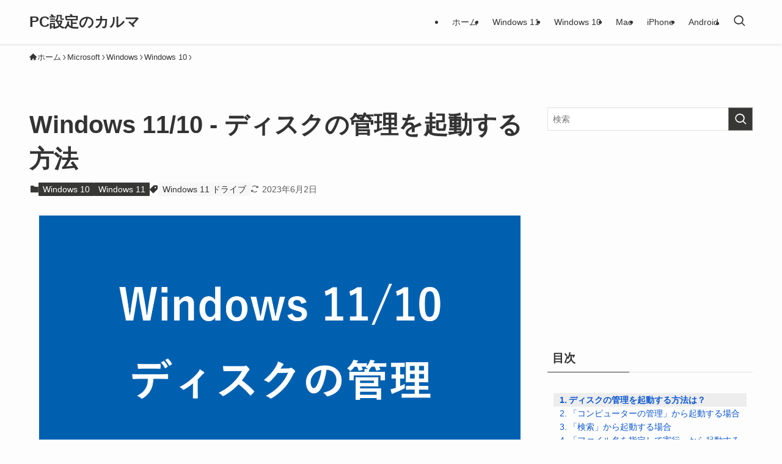

--- FILE ---
content_type: text/html; charset=UTF-8
request_url: https://pc-karuma.net/open-disk-management-on-windows-11/
body_size: 22997
content:
<!DOCTYPE html>
<html lang="ja" data-loaded="false" data-scrolled="false" data-spmenu="closed">
<head>
<meta charset="utf-8">
<meta name="format-detection" content="telephone=no">
<meta http-equiv="X-UA-Compatible" content="IE=edge">
<meta name="viewport" content="width=device-width, viewport-fit=cover">
<meta name='robots' content='index, follow, max-image-preview:large, max-snippet:-1, max-video-preview:-1' />

	<!-- This site is optimized with the Yoast SEO Premium plugin v21.4 (Yoast SEO v25.5) - https://yoast.com/wordpress/plugins/seo/ -->
	<title>Windows 11/10 - ディスクの管理を起動する方法 - PC設定のカルマ</title>
	<meta name="description" content="Windows 11/10でディスクの管理を起動する方法を紹介します。 ディスクの管理は、Windows11/10 に接続しているHDD（ハードディスク）/SSDなどの管理をすることができます。 ディスクのパーティション [&hellip;]" />
	<link rel="canonical" href="https://pc-karuma.net/open-disk-management-on-windows-11/" />
	<meta property="og:locale" content="ja_JP" />
	<meta property="og:type" content="article" />
	<meta property="og:title" content="Windows 11/10 - ディスクの管理を起動する方法" />
	<meta property="og:description" content="Windows 11/10でディスクの管理を起動する方法を紹介します。 ディスクの管理は、Windows11/10 に接続しているHDD（ハードディスク）/SSDなどの管理をすることができます。 ディスクのパーティション [&hellip;]" />
	<meta property="og:url" content="https://pc-karuma.net/open-disk-management-on-windows-11/" />
	<meta property="og:site_name" content="PC設定のカルマ" />
	<meta property="article:published_time" content="2022-10-04T01:00:00+00:00" />
	<meta property="article:modified_time" content="2023-06-02T03:57:27+00:00" />
	<meta property="og:image" content="https://pc-karuma.net/wp-content/uploads/2022/04/windows-11-disk-management.png" />
	<meta property="og:image:width" content="1600" />
	<meta property="og:image:height" content="840" />
	<meta property="og:image:type" content="image/png" />
	<meta name="author" content="管理人" />
	<meta name="twitter:card" content="summary_large_image" />
	<meta name="twitter:label1" content="執筆者" />
	<meta name="twitter:data1" content="管理人" />
	<script type="application/ld+json" class="yoast-schema-graph">{"@context":"https://schema.org","@graph":[{"@type":"WebPage","@id":"https://pc-karuma.net/open-disk-management-on-windows-11/","url":"https://pc-karuma.net/open-disk-management-on-windows-11/","name":"Windows 11/10 - ディスクの管理を起動する方法 - PC設定のカルマ","isPartOf":{"@id":"https://pc-karuma.net/#website"},"primaryImageOfPage":{"@id":"https://pc-karuma.net/open-disk-management-on-windows-11/#primaryimage"},"image":{"@id":"https://pc-karuma.net/open-disk-management-on-windows-11/#primaryimage"},"thumbnailUrl":"https://pc-karuma.net/wp-content/uploads/2022/04/windows-11-disk-management.png","datePublished":"2022-10-04T01:00:00+00:00","dateModified":"2023-06-02T03:57:27+00:00","author":{"@id":"https://pc-karuma.net/#/schema/person/c9165a8fb91346647bda33459f4e65e4"},"description":"Windows 11/10でディスクの管理を起動する方法を紹介します。 ディスクの管理は、Windows11/10 に接続しているHDD（ハードディスク）/SSDなどの管理をすることができます。 ディスクのパーティション [&hellip;]","breadcrumb":{"@id":"https://pc-karuma.net/open-disk-management-on-windows-11/#breadcrumb"},"inLanguage":"ja","potentialAction":[{"@type":"ReadAction","target":["https://pc-karuma.net/open-disk-management-on-windows-11/"]}]},{"@type":"ImageObject","inLanguage":"ja","@id":"https://pc-karuma.net/open-disk-management-on-windows-11/#primaryimage","url":"https://pc-karuma.net/wp-content/uploads/2022/04/windows-11-disk-management.png","contentUrl":"https://pc-karuma.net/wp-content/uploads/2022/04/windows-11-disk-management.png","width":1600,"height":840,"caption":"windows 11 disk management"},{"@type":"BreadcrumbList","@id":"https://pc-karuma.net/open-disk-management-on-windows-11/#breadcrumb","itemListElement":[{"@type":"ListItem","position":1,"name":"PC設定","item":"https://pc-karuma.net/"},{"@type":"ListItem","position":2,"name":"新着記事","item":"https://pc-karuma.net/new/"},{"@type":"ListItem","position":3,"name":"Microsoft","item":"https://pc-karuma.net/cat/microsoft/"},{"@type":"ListItem","position":4,"name":"Windows","item":"https://pc-karuma.net/cat/microsoft/windows/"},{"@type":"ListItem","position":5,"name":"Windows 10","item":"https://pc-karuma.net/cat/microsoft/windows/windows-10/"},{"@type":"ListItem","position":6,"name":"Windows 11/10 &#8211; ディスクの管理を起動する方法"}]},{"@type":"WebSite","@id":"https://pc-karuma.net/#website","url":"https://pc-karuma.net/","name":"PC設定のカルマ","description":"Windows、Mac、スマホの設定や使い方を紹介！","potentialAction":[{"@type":"SearchAction","target":{"@type":"EntryPoint","urlTemplate":"https://pc-karuma.net/?s={search_term_string}"},"query-input":{"@type":"PropertyValueSpecification","valueRequired":true,"valueName":"search_term_string"}}],"inLanguage":"ja"},{"@type":"Person","@id":"https://pc-karuma.net/#/schema/person/c9165a8fb91346647bda33459f4e65e4","name":"管理人","image":{"@type":"ImageObject","inLanguage":"ja","@id":"https://pc-karuma.net/#/schema/person/image/","url":"https://secure.gravatar.com/avatar/24305655f4cf3b233f358a796440acf3?s=96&d=mm&r=g","contentUrl":"https://secure.gravatar.com/avatar/24305655f4cf3b233f358a796440acf3?s=96&d=mm&r=g","caption":"管理人"}}]}</script>
	<!-- / Yoast SEO Premium plugin. -->


<script type="text/javascript" id="wpp-js" src="https://pc-karuma.net/wp-content/plugins/wordpress-popular-posts/assets/js/wpp.min.js?ver=7.3.3" data-sampling="1" data-sampling-rate="100" data-api-url="https://pc-karuma.net/wp-json/wordpress-popular-posts" data-post-id="104673" data-token="c427544777" data-lang="0" data-debug="0"></script>
<!-- pc-karuma.net is managing ads with Advanced Ads 2.0.16 – https://wpadvancedads.com/ --><!--noptimize--><script id="ads-ready">
			window.advanced_ads_ready=function(e,a){a=a||"complete";var d=function(e){return"interactive"===a?"loading"!==e:"complete"===e};d(document.readyState)?e():document.addEventListener("readystatechange",(function(a){d(a.target.readyState)&&e()}),{once:"interactive"===a})},window.advanced_ads_ready_queue=window.advanced_ads_ready_queue||[];		</script>
		<!--/noptimize--><link rel='stylesheet' id='wp-block-library-css' href='https://pc-karuma.net/wp-includes/css/dist/block-library/style.min.css?ver=3a5a06f335c70135a2716b58a8b4c509' type='text/css' media='all' />
<link rel='stylesheet' id='swell-icons-css' href='https://pc-karuma.net/wp-content/themes/swell/build/css/swell-icons.css?ver=2.12.0' type='text/css' media='all' />
<link rel='stylesheet' id='main_style-css' href='https://pc-karuma.net/wp-content/themes/swell/build/css/main.css?ver=2.12.0' type='text/css' media='all' />
<link rel='stylesheet' id='swell_blocks-css' href='https://pc-karuma.net/wp-content/themes/swell/build/css/blocks.css?ver=2.12.0' type='text/css' media='all' />
<style id='swell_custom-inline-css' type='text/css'>
:root{--swl-fz--content:4vw;--swl-font_family:"游ゴシック体", "Yu Gothic", YuGothic, "Hiragino Kaku Gothic ProN", "Hiragino Sans", Meiryo, sans-serif;--swl-font_weight:500;--color_main:#373735;--color_text:#333;--color_link:#0b57d0;--color_htag:#373735;--color_bg:#fdfdfd;--color_gradient1:#d8ffff;--color_gradient2:#87e7ff;--color_main_thin:rgba(69, 69, 66, 0.05 );--color_main_dark:rgba(41, 41, 40, 1 );--color_list_check:#373735;--color_list_num:#373735;--color_list_good:#86dd7b;--color_list_triangle:#f4e03a;--color_list_bad:#f36060;--color_faq_q:#d55656;--color_faq_a:#6599b7;--color_icon_good:#3cd250;--color_icon_good_bg:#ecffe9;--color_icon_bad:#4b73eb;--color_icon_bad_bg:#eafaff;--color_icon_info:#f578b4;--color_icon_info_bg:#fff0fa;--color_icon_announce:#ffa537;--color_icon_announce_bg:#fff5f0;--color_icon_pen:#7a7a7a;--color_icon_pen_bg:#f9f9f9;--color_icon_book:#787364;--color_icon_book_bg:#f8f6ef;--color_icon_point:#ffa639;--color_icon_check:#86d67c;--color_icon_batsu:#f36060;--color_icon_hatena:#5295cc;--color_icon_caution:#f7da38;--color_icon_memo:#84878a;--color_deep01:#e44141;--color_deep02:#3d79d5;--color_deep03:#63a84d;--color_deep04:#f09f4d;--color_pale01:#fff2f0;--color_pale02:#f3f8fd;--color_pale03:#f1f9ee;--color_pale04:#fdf9ee;--color_mark_blue:#b7e3ff;--color_mark_green:#bdf9c3;--color_mark_yellow:#fcf69f;--color_mark_orange:#ffddbc;--border01:solid 1px var(--color_main);--border02:double 4px var(--color_main);--border03:dashed 2px var(--color_border);--border04:solid 4px var(--color_gray);--card_posts_thumb_ratio:56.25%;--list_posts_thumb_ratio:56.25%;--big_posts_thumb_ratio:56.25%;--thumb_posts_thumb_ratio:56.25%;--blogcard_thumb_ratio:56.25%;--color_header_bg:#fdfdfd;--color_header_text:#333;--color_footer_bg:#2d2d2d;--color_footer_text:#ffffff;--container_size:1200px;--article_size:900px;--logo_size_sp:48px;--logo_size_pc:40px;--logo_size_pcfix:32px;}.swl-cell-bg[data-icon="doubleCircle"]{--cell-icon-color:#ffc977}.swl-cell-bg[data-icon="circle"]{--cell-icon-color:#94e29c}.swl-cell-bg[data-icon="triangle"]{--cell-icon-color:#eeda2f}.swl-cell-bg[data-icon="close"]{--cell-icon-color:#ec9191}.swl-cell-bg[data-icon="hatena"]{--cell-icon-color:#93c9da}.swl-cell-bg[data-icon="check"]{--cell-icon-color:#94e29c}.swl-cell-bg[data-icon="line"]{--cell-icon-color:#9b9b9b}.cap_box[data-colset="col1"]{--capbox-color:#f59b5f;--capbox-color--bg:#fff8eb}.cap_box[data-colset="col2"]{--capbox-color:#5fb9f5;--capbox-color--bg:#edf5ff}.cap_box[data-colset="col3"]{--capbox-color:#2fcd90;--capbox-color--bg:#eafaf2}.red_{--the-btn-color:#f74a4a;--the-btn-color2:#ffbc49;--the-solid-shadow: rgba(185, 56, 56, 1 )}.blue_{--the-btn-color:#338df4;--the-btn-color2:#35eaff;--the-solid-shadow: rgba(38, 106, 183, 1 )}.green_{--the-btn-color:#62d847;--the-btn-color2:#7bf7bd;--the-solid-shadow: rgba(74, 162, 53, 1 )}.is-style-btn_normal{--the-btn-radius:80px}.is-style-btn_solid{--the-btn-radius:80px}.is-style-btn_shiny{--the-btn-radius:80px}.is-style-btn_line{--the-btn-radius:80px}.post_content blockquote{padding:1.5em 2em 1.5em 3em}.post_content blockquote::before{content:"";display:block;width:5px;height:calc(100% - 3em);top:1.5em;left:1.5em;border-left:solid 1px rgba(180,180,180,.75);border-right:solid 1px rgba(180,180,180,.75);}.mark_blue{background:-webkit-linear-gradient(transparent 64%,var(--color_mark_blue) 0%);background:linear-gradient(transparent 64%,var(--color_mark_blue) 0%)}.mark_green{background:-webkit-linear-gradient(transparent 64%,var(--color_mark_green) 0%);background:linear-gradient(transparent 64%,var(--color_mark_green) 0%)}.mark_yellow{background:-webkit-linear-gradient(transparent 64%,var(--color_mark_yellow) 0%);background:linear-gradient(transparent 64%,var(--color_mark_yellow) 0%)}.mark_orange{background:-webkit-linear-gradient(transparent 64%,var(--color_mark_orange) 0%);background:linear-gradient(transparent 64%,var(--color_mark_orange) 0%)}[class*="is-style-icon_"]{color:#333;border-width:0}[class*="is-style-big_icon_"]{border-width:2px;border-style:solid}[data-col="gray"] .c-balloon__text{background:#f7f7f7;border-color:#ccc}[data-col="gray"] .c-balloon__before{border-right-color:#f7f7f7}[data-col="green"] .c-balloon__text{background:#d1f8c2;border-color:#9ddd93}[data-col="green"] .c-balloon__before{border-right-color:#d1f8c2}[data-col="blue"] .c-balloon__text{background:#e2f6ff;border-color:#93d2f0}[data-col="blue"] .c-balloon__before{border-right-color:#e2f6ff}[data-col="red"] .c-balloon__text{background:#ffebeb;border-color:#f48789}[data-col="red"] .c-balloon__before{border-right-color:#ffebeb}[data-col="yellow"] .c-balloon__text{background:#f9f7d2;border-color:#fbe593}[data-col="yellow"] .c-balloon__before{border-right-color:#f9f7d2}.-type-list2 .p-postList__body::after,.-type-big .p-postList__body::after{content: "READ MORE »";}.c-postThumb__cat{background-color:#373735;color:#fff;background-image: repeating-linear-gradient(-45deg,rgba(255,255,255,.1),rgba(255,255,255,.1) 6px,transparent 6px,transparent 12px)}.post_content h2:where(:not([class^="swell-block-"]):not(.faq_q):not(.p-postList__title)){background:var(--color_htag);padding:.75em 1em;color:#fff;border-radius:var(--swl-radius--2, 0px)}.post_content h2:where(:not([class^="swell-block-"]):not(.faq_q):not(.p-postList__title))::before{position:absolute;display:block;pointer-events:none}.post_content h3:where(:not([class^="swell-block-"]):not(.faq_q):not(.p-postList__title)){padding:0 .5em .5em}.post_content h3:where(:not([class^="swell-block-"]):not(.faq_q):not(.p-postList__title))::before{content:"";width:100%;height:2px;background-color:var(--color_htag)}.post_content h4:where(:not([class^="swell-block-"]):not(.faq_q):not(.p-postList__title)){padding:0 0 0 16px;border-left:solid 2px var(--color_htag)}.post_content h2.is-style-section_ttl{padding-bottom:.75em}.post_content h2.is-style-section_ttl::after{position:absolute;top:auto;bottom:0;left:calc(50% - 1.25em);right:auto;display:block;width:2.5em;height:1px;border-radius:2px;pointer-events:none;background:currentColor;content:""}.post_content h2.is-style-section_ttl.has-text-align-left::after{left:0px;right:auto}.post_content h2.is-style-section_ttl.has-text-align-right::after{left:auto;right:0}.l-footer__widgetArea{background:#f2f2f2}.l-footer__widgetArea{color:#2d2d2d}.l-header{box-shadow: 0 1px 4px rgba(0,0,0,.12)}.l-header__menuBtn{order:1}.l-header__customBtn{order:3}.c-gnav a::after{background:var(--color_main);width:100%;height:2px;transform:scaleX(0)}.p-spHeadMenu .menu-item.-current{border-bottom-color:var(--color_main)}.c-gnav > li:hover > a::after,.c-gnav > .-current > a::after{transform: scaleX(1)}.c-gnav .sub-menu{color:#333;background:#fff}#fix_tocbtn{border-radius:50%}.c-widget__title.-spmenu{padding:.5em .75em;border-radius:var(--swl-radius--2, 0px);background:var(--color_main);color:#fff;}.c-widget__title.-footer{padding:.5em}.c-widget__title.-footer::before{content:"";bottom:0;left:0;width:40%;z-index:1;background:var(--color_main)}.c-widget__title.-footer::after{content:"";bottom:0;left:0;width:100%;background:var(--color_border)}.c-secTitle{border-left:solid 2px var(--color_main);padding:0em .75em}.p-spMenu{color:#333}.p-spMenu__inner::before{background:#fdfdfd;opacity:1}.p-spMenu__overlay{background:#000;opacity:0.6}[class*="page-numbers"]{color:var(--color_main);border: solid 1px var(--color_main)}a{text-decoration: none}.l-topTitleArea.c-filterLayer::before{background-color:#000;opacity:0.02;content:""}@media screen and (min-width: 960px){:root{}}@media screen and (max-width: 959px){:root{}.l-header__logo{order:2;text-align:center}}@media screen and (min-width: 600px){:root{--swl-fz--content:16px;}}@media screen and (max-width: 599px){:root{}}@media (min-width: 1108px) {.alignwide{left:-100px;width:calc(100% + 200px);}}@media (max-width: 1108px) {.-sidebar-off .swell-block-fullWide__inner.l-container .alignwide{left:0px;width:100%;}}@media (min-width:960px){.-series .l-header__inner{align-items:stretch;display:flex}.-series .l-header__logo{align-items:center;display:flex;flex-wrap:wrap;margin-right:24px;padding:16px 0}.-series .l-header__logo .c-catchphrase{font-size:13px;padding:4px 0}.-series .c-headLogo{margin-right:16px}.-series-right .l-header__inner{justify-content:space-between}.-series-right .c-gnavWrap{margin-left:auto}.-series-right .w-header{margin-left:12px}.-series-left .w-header{margin-left:auto}}@media (min-width:960px) and (min-width:600px){.-series .c-headLogo{max-width:400px}}.c-gnav .sub-menu a:before,.c-listMenu a:before{-webkit-font-smoothing:antialiased;-moz-osx-font-smoothing:grayscale;font-family:icomoon!important;font-style:normal;font-variant:normal;font-weight:400;line-height:1;text-transform:none}.c-submenuToggleBtn{display:none}.c-listMenu a{padding:.75em 1em .75em 1.5em;transition:padding .25s}.c-listMenu a:hover{padding-left:1.75em;padding-right:.75em}.c-gnav .sub-menu a:before,.c-listMenu a:before{color:inherit;content:"\e921";display:inline-block;left:2px;position:absolute;top:50%;-webkit-transform:translateY(-50%);transform:translateY(-50%);vertical-align:middle}.widget_categories>ul>.cat-item>a,.wp-block-categories-list>li>a{padding-left:1.75em}.c-listMenu .children,.c-listMenu .sub-menu{margin:0}.c-listMenu .children a,.c-listMenu .sub-menu a{font-size:.9em;padding-left:2.5em}.c-listMenu .children a:before,.c-listMenu .sub-menu a:before{left:1em}.c-listMenu .children a:hover,.c-listMenu .sub-menu a:hover{padding-left:2.75em}.c-listMenu .children ul a,.c-listMenu .sub-menu ul a{padding-left:3.25em}.c-listMenu .children ul a:before,.c-listMenu .sub-menu ul a:before{left:1.75em}.c-listMenu .children ul a:hover,.c-listMenu .sub-menu ul a:hover{padding-left:3.5em}.c-gnav li:hover>.sub-menu{opacity:1;visibility:visible}.c-gnav .sub-menu:before{background:inherit;content:"";height:100%;left:0;position:absolute;top:0;width:100%;z-index:0}.c-gnav .sub-menu .sub-menu{left:100%;top:0;z-index:-1}.c-gnav .sub-menu a{padding-left:2em}.c-gnav .sub-menu a:before{left:.5em}.c-gnav .sub-menu a:hover .ttl{left:4px}:root{--color_content_bg:var(--color_bg);}.c-widget__title.-side{padding:.5em}.c-widget__title.-side::before{content:"";bottom:0;left:0;width:40%;z-index:1;background:var(--color_main)}.c-widget__title.-side::after{content:"";bottom:0;left:0;width:100%;background:var(--color_border)}.c-shareBtns__item:not(:last-child){margin-right:4px}.c-shareBtns__btn{padding:8px 0}@media screen and (min-width: 960px){:root{}.single .c-postTitle__date{display:none}}@media screen and (max-width: 959px){:root{}.single .c-postTitle__date{display:none}}@media screen and (min-width: 600px){:root{}}@media screen and (max-width: 599px){:root{}}.swell-block-fullWide__inner.l-container{--swl-fw_inner_pad:var(--swl-pad_container,0px)}@media (min-width:960px){.-sidebar-on .l-content .alignfull,.-sidebar-on .l-content .alignwide{left:-16px;width:calc(100% + 32px)}.swell-block-fullWide__inner.l-article{--swl-fw_inner_pad:var(--swl-pad_post_content,0px)}.-sidebar-on .swell-block-fullWide__inner .alignwide{left:0;width:100%}.-sidebar-on .swell-block-fullWide__inner .alignfull{left:calc(0px - var(--swl-fw_inner_pad, 0))!important;margin-left:0!important;margin-right:0!important;width:calc(100% + var(--swl-fw_inner_pad, 0)*2)!important}}.p-relatedPosts .p-postList__item{margin-bottom:1.5em}.p-relatedPosts .p-postList__times,.p-relatedPosts .p-postList__times>:last-child{margin-right:0}@media (min-width:600px){.p-relatedPosts .p-postList__item{width:33.33333%}}@media screen and (min-width:600px) and (max-width:1239px){.p-relatedPosts .p-postList__item:nth-child(7),.p-relatedPosts .p-postList__item:nth-child(8){display:none}}@media screen and (min-width:1240px){.p-relatedPosts .p-postList__item{width:25%}}.-index-off .p-toc,.swell-toc-placeholder:empty{display:none}.p-toc.-modal{height:100%;margin:0;overflow-y:auto;padding:0}#main_content .p-toc{border-radius:var(--swl-radius--2,0);margin:4em auto;max-width:800px}#sidebar .p-toc{margin-top:-.5em}.p-toc .__pn:before{content:none!important;counter-increment:none}.p-toc .__prev{margin:0 0 1em}.p-toc .__next{margin:1em 0 0}.p-toc.is-omitted:not([data-omit=ct]) [data-level="2"] .p-toc__childList{height:0;margin-bottom:-.5em;visibility:hidden}.p-toc.is-omitted:not([data-omit=nest]){position:relative}.p-toc.is-omitted:not([data-omit=nest]):before{background:linear-gradient(hsla(0,0%,100%,0),var(--color_bg));bottom:5em;content:"";height:4em;left:0;opacity:.75;pointer-events:none;position:absolute;width:100%;z-index:1}.p-toc.is-omitted:not([data-omit=nest]):after{background:var(--color_bg);bottom:0;content:"";height:5em;left:0;opacity:.75;position:absolute;width:100%;z-index:1}.p-toc.is-omitted:not([data-omit=nest]) .__next,.p-toc.is-omitted:not([data-omit=nest]) [data-omit="1"]{display:none}.p-toc .p-toc__expandBtn{background-color:#f7f7f7;border:rgba(0,0,0,.2);border-radius:5em;box-shadow:0 0 0 1px #bbb;color:#333;display:block;font-size:14px;line-height:1.5;margin:.75em auto 0;min-width:6em;padding:.5em 1em;position:relative;transition:box-shadow .25s;z-index:2}.p-toc[data-omit=nest] .p-toc__expandBtn{display:inline-block;font-size:13px;margin:0 0 0 1.25em;padding:.5em .75em}.p-toc:not([data-omit=nest]) .p-toc__expandBtn:after,.p-toc:not([data-omit=nest]) .p-toc__expandBtn:before{border-top-color:inherit;border-top-style:dotted;border-top-width:3px;content:"";display:block;height:1px;position:absolute;top:calc(50% - 1px);transition:border-color .25s;width:100%;width:22px}.p-toc:not([data-omit=nest]) .p-toc__expandBtn:before{right:calc(100% + 1em)}.p-toc:not([data-omit=nest]) .p-toc__expandBtn:after{left:calc(100% + 1em)}.p-toc.is-expanded .p-toc__expandBtn{border-color:transparent}.p-toc__ttl{display:block;font-size:1.2em;line-height:1;position:relative;text-align:center}.p-toc__ttl:before{content:"\e918";display:inline-block;font-family:icomoon;margin-right:.5em;padding-bottom:2px;vertical-align:middle}#index_modal .p-toc__ttl{margin-bottom:.5em}.p-toc__list li{line-height:1.6}.p-toc__list>li+li{margin-top:.5em}.p-toc__list .p-toc__childList{padding-left:.5em}.p-toc__list [data-level="3"]{font-size:.9em}.p-toc__list .mininote{display:none}.post_content .p-toc__list{padding-left:0}#sidebar .p-toc__list{margin-bottom:0}#sidebar .p-toc__list .p-toc__childList{padding-left:0}.p-toc__link{color:inherit;font-size:inherit;text-decoration:none}.p-toc__link:hover{opacity:.8}.p-toc.-double{background:var(--color_gray);background:linear-gradient(-45deg,transparent 25%,var(--color_gray) 25%,var(--color_gray) 50%,transparent 50%,transparent 75%,var(--color_gray) 75%,var(--color_gray));background-clip:padding-box;background-size:4px 4px;border-bottom:4px double var(--color_border);border-top:4px double var(--color_border);padding:1.5em 1em 1em}.p-toc.-double .p-toc__ttl{margin-bottom:.75em}@media (min-width:960px){#main_content .p-toc{width:92%}}@media (hover:hover){.p-toc .p-toc__expandBtn:hover{border-color:transparent;box-shadow:0 0 0 2px currentcolor}}@media (min-width:600px){.p-toc.-double{padding:2em}}
</style>
<link rel='stylesheet' id='swell-parts/footer-css' href='https://pc-karuma.net/wp-content/themes/swell/build/css/modules/parts/footer.css?ver=2.12.0' type='text/css' media='all' />
<link rel='stylesheet' id='swell-page/single-css' href='https://pc-karuma.net/wp-content/themes/swell/build/css/modules/page/single.css?ver=2.12.0' type='text/css' media='all' />
<style id='classic-theme-styles-inline-css' type='text/css'>
/*! This file is auto-generated */
.wp-block-button__link{color:#fff;background-color:#32373c;border-radius:9999px;box-shadow:none;text-decoration:none;padding:calc(.667em + 2px) calc(1.333em + 2px);font-size:1.125em}.wp-block-file__button{background:#32373c;color:#fff;text-decoration:none}
</style>
<style id='global-styles-inline-css' type='text/css'>
:root{--wp--preset--aspect-ratio--square: 1;--wp--preset--aspect-ratio--4-3: 4/3;--wp--preset--aspect-ratio--3-4: 3/4;--wp--preset--aspect-ratio--3-2: 3/2;--wp--preset--aspect-ratio--2-3: 2/3;--wp--preset--aspect-ratio--16-9: 16/9;--wp--preset--aspect-ratio--9-16: 9/16;--wp--preset--color--black: #000;--wp--preset--color--cyan-bluish-gray: #abb8c3;--wp--preset--color--white: #fff;--wp--preset--color--pale-pink: #f78da7;--wp--preset--color--vivid-red: #cf2e2e;--wp--preset--color--luminous-vivid-orange: #ff6900;--wp--preset--color--luminous-vivid-amber: #fcb900;--wp--preset--color--light-green-cyan: #7bdcb5;--wp--preset--color--vivid-green-cyan: #00d084;--wp--preset--color--pale-cyan-blue: #8ed1fc;--wp--preset--color--vivid-cyan-blue: #0693e3;--wp--preset--color--vivid-purple: #9b51e0;--wp--preset--color--swl-main: var(--color_main);--wp--preset--color--swl-main-thin: var(--color_main_thin);--wp--preset--color--swl-gray: var(--color_gray);--wp--preset--color--swl-deep-01: var(--color_deep01);--wp--preset--color--swl-deep-02: var(--color_deep02);--wp--preset--color--swl-deep-03: var(--color_deep03);--wp--preset--color--swl-deep-04: var(--color_deep04);--wp--preset--color--swl-pale-01: var(--color_pale01);--wp--preset--color--swl-pale-02: var(--color_pale02);--wp--preset--color--swl-pale-03: var(--color_pale03);--wp--preset--color--swl-pale-04: var(--color_pale04);--wp--preset--gradient--vivid-cyan-blue-to-vivid-purple: linear-gradient(135deg,rgba(6,147,227,1) 0%,rgb(155,81,224) 100%);--wp--preset--gradient--light-green-cyan-to-vivid-green-cyan: linear-gradient(135deg,rgb(122,220,180) 0%,rgb(0,208,130) 100%);--wp--preset--gradient--luminous-vivid-amber-to-luminous-vivid-orange: linear-gradient(135deg,rgba(252,185,0,1) 0%,rgba(255,105,0,1) 100%);--wp--preset--gradient--luminous-vivid-orange-to-vivid-red: linear-gradient(135deg,rgba(255,105,0,1) 0%,rgb(207,46,46) 100%);--wp--preset--gradient--very-light-gray-to-cyan-bluish-gray: linear-gradient(135deg,rgb(238,238,238) 0%,rgb(169,184,195) 100%);--wp--preset--gradient--cool-to-warm-spectrum: linear-gradient(135deg,rgb(74,234,220) 0%,rgb(151,120,209) 20%,rgb(207,42,186) 40%,rgb(238,44,130) 60%,rgb(251,105,98) 80%,rgb(254,248,76) 100%);--wp--preset--gradient--blush-light-purple: linear-gradient(135deg,rgb(255,206,236) 0%,rgb(152,150,240) 100%);--wp--preset--gradient--blush-bordeaux: linear-gradient(135deg,rgb(254,205,165) 0%,rgb(254,45,45) 50%,rgb(107,0,62) 100%);--wp--preset--gradient--luminous-dusk: linear-gradient(135deg,rgb(255,203,112) 0%,rgb(199,81,192) 50%,rgb(65,88,208) 100%);--wp--preset--gradient--pale-ocean: linear-gradient(135deg,rgb(255,245,203) 0%,rgb(182,227,212) 50%,rgb(51,167,181) 100%);--wp--preset--gradient--electric-grass: linear-gradient(135deg,rgb(202,248,128) 0%,rgb(113,206,126) 100%);--wp--preset--gradient--midnight: linear-gradient(135deg,rgb(2,3,129) 0%,rgb(40,116,252) 100%);--wp--preset--font-size--small: 0.9em;--wp--preset--font-size--medium: 1.1em;--wp--preset--font-size--large: 1.25em;--wp--preset--font-size--x-large: 42px;--wp--preset--font-size--xs: 0.75em;--wp--preset--font-size--huge: 1.6em;--wp--preset--spacing--20: 0.44rem;--wp--preset--spacing--30: 0.67rem;--wp--preset--spacing--40: 1rem;--wp--preset--spacing--50: 1.5rem;--wp--preset--spacing--60: 2.25rem;--wp--preset--spacing--70: 3.38rem;--wp--preset--spacing--80: 5.06rem;--wp--preset--shadow--natural: 6px 6px 9px rgba(0, 0, 0, 0.2);--wp--preset--shadow--deep: 12px 12px 50px rgba(0, 0, 0, 0.4);--wp--preset--shadow--sharp: 6px 6px 0px rgba(0, 0, 0, 0.2);--wp--preset--shadow--outlined: 6px 6px 0px -3px rgba(255, 255, 255, 1), 6px 6px rgba(0, 0, 0, 1);--wp--preset--shadow--crisp: 6px 6px 0px rgba(0, 0, 0, 1);}:where(.is-layout-flex){gap: 0.5em;}:where(.is-layout-grid){gap: 0.5em;}body .is-layout-flex{display: flex;}.is-layout-flex{flex-wrap: wrap;align-items: center;}.is-layout-flex > :is(*, div){margin: 0;}body .is-layout-grid{display: grid;}.is-layout-grid > :is(*, div){margin: 0;}:where(.wp-block-columns.is-layout-flex){gap: 2em;}:where(.wp-block-columns.is-layout-grid){gap: 2em;}:where(.wp-block-post-template.is-layout-flex){gap: 1.25em;}:where(.wp-block-post-template.is-layout-grid){gap: 1.25em;}.has-black-color{color: var(--wp--preset--color--black) !important;}.has-cyan-bluish-gray-color{color: var(--wp--preset--color--cyan-bluish-gray) !important;}.has-white-color{color: var(--wp--preset--color--white) !important;}.has-pale-pink-color{color: var(--wp--preset--color--pale-pink) !important;}.has-vivid-red-color{color: var(--wp--preset--color--vivid-red) !important;}.has-luminous-vivid-orange-color{color: var(--wp--preset--color--luminous-vivid-orange) !important;}.has-luminous-vivid-amber-color{color: var(--wp--preset--color--luminous-vivid-amber) !important;}.has-light-green-cyan-color{color: var(--wp--preset--color--light-green-cyan) !important;}.has-vivid-green-cyan-color{color: var(--wp--preset--color--vivid-green-cyan) !important;}.has-pale-cyan-blue-color{color: var(--wp--preset--color--pale-cyan-blue) !important;}.has-vivid-cyan-blue-color{color: var(--wp--preset--color--vivid-cyan-blue) !important;}.has-vivid-purple-color{color: var(--wp--preset--color--vivid-purple) !important;}.has-black-background-color{background-color: var(--wp--preset--color--black) !important;}.has-cyan-bluish-gray-background-color{background-color: var(--wp--preset--color--cyan-bluish-gray) !important;}.has-white-background-color{background-color: var(--wp--preset--color--white) !important;}.has-pale-pink-background-color{background-color: var(--wp--preset--color--pale-pink) !important;}.has-vivid-red-background-color{background-color: var(--wp--preset--color--vivid-red) !important;}.has-luminous-vivid-orange-background-color{background-color: var(--wp--preset--color--luminous-vivid-orange) !important;}.has-luminous-vivid-amber-background-color{background-color: var(--wp--preset--color--luminous-vivid-amber) !important;}.has-light-green-cyan-background-color{background-color: var(--wp--preset--color--light-green-cyan) !important;}.has-vivid-green-cyan-background-color{background-color: var(--wp--preset--color--vivid-green-cyan) !important;}.has-pale-cyan-blue-background-color{background-color: var(--wp--preset--color--pale-cyan-blue) !important;}.has-vivid-cyan-blue-background-color{background-color: var(--wp--preset--color--vivid-cyan-blue) !important;}.has-vivid-purple-background-color{background-color: var(--wp--preset--color--vivid-purple) !important;}.has-black-border-color{border-color: var(--wp--preset--color--black) !important;}.has-cyan-bluish-gray-border-color{border-color: var(--wp--preset--color--cyan-bluish-gray) !important;}.has-white-border-color{border-color: var(--wp--preset--color--white) !important;}.has-pale-pink-border-color{border-color: var(--wp--preset--color--pale-pink) !important;}.has-vivid-red-border-color{border-color: var(--wp--preset--color--vivid-red) !important;}.has-luminous-vivid-orange-border-color{border-color: var(--wp--preset--color--luminous-vivid-orange) !important;}.has-luminous-vivid-amber-border-color{border-color: var(--wp--preset--color--luminous-vivid-amber) !important;}.has-light-green-cyan-border-color{border-color: var(--wp--preset--color--light-green-cyan) !important;}.has-vivid-green-cyan-border-color{border-color: var(--wp--preset--color--vivid-green-cyan) !important;}.has-pale-cyan-blue-border-color{border-color: var(--wp--preset--color--pale-cyan-blue) !important;}.has-vivid-cyan-blue-border-color{border-color: var(--wp--preset--color--vivid-cyan-blue) !important;}.has-vivid-purple-border-color{border-color: var(--wp--preset--color--vivid-purple) !important;}.has-vivid-cyan-blue-to-vivid-purple-gradient-background{background: var(--wp--preset--gradient--vivid-cyan-blue-to-vivid-purple) !important;}.has-light-green-cyan-to-vivid-green-cyan-gradient-background{background: var(--wp--preset--gradient--light-green-cyan-to-vivid-green-cyan) !important;}.has-luminous-vivid-amber-to-luminous-vivid-orange-gradient-background{background: var(--wp--preset--gradient--luminous-vivid-amber-to-luminous-vivid-orange) !important;}.has-luminous-vivid-orange-to-vivid-red-gradient-background{background: var(--wp--preset--gradient--luminous-vivid-orange-to-vivid-red) !important;}.has-very-light-gray-to-cyan-bluish-gray-gradient-background{background: var(--wp--preset--gradient--very-light-gray-to-cyan-bluish-gray) !important;}.has-cool-to-warm-spectrum-gradient-background{background: var(--wp--preset--gradient--cool-to-warm-spectrum) !important;}.has-blush-light-purple-gradient-background{background: var(--wp--preset--gradient--blush-light-purple) !important;}.has-blush-bordeaux-gradient-background{background: var(--wp--preset--gradient--blush-bordeaux) !important;}.has-luminous-dusk-gradient-background{background: var(--wp--preset--gradient--luminous-dusk) !important;}.has-pale-ocean-gradient-background{background: var(--wp--preset--gradient--pale-ocean) !important;}.has-electric-grass-gradient-background{background: var(--wp--preset--gradient--electric-grass) !important;}.has-midnight-gradient-background{background: var(--wp--preset--gradient--midnight) !important;}.has-small-font-size{font-size: var(--wp--preset--font-size--small) !important;}.has-medium-font-size{font-size: var(--wp--preset--font-size--medium) !important;}.has-large-font-size{font-size: var(--wp--preset--font-size--large) !important;}.has-x-large-font-size{font-size: var(--wp--preset--font-size--x-large) !important;}
:where(.wp-block-post-template.is-layout-flex){gap: 1.25em;}:where(.wp-block-post-template.is-layout-grid){gap: 1.25em;}
:where(.wp-block-columns.is-layout-flex){gap: 2em;}:where(.wp-block-columns.is-layout-grid){gap: 2em;}
:root :where(.wp-block-pullquote){font-size: 1.5em;line-height: 1.6;}
</style>
<link rel='stylesheet' id='wp-components-css' href='https://pc-karuma.net/wp-includes/css/dist/components/style.min.css?ver=3a5a06f335c70135a2716b58a8b4c509' type='text/css' media='all' />
<link rel='stylesheet' id='godaddy-styles-css' href='https://pc-karuma.net/wp-content/plugins/coblocks/includes/Dependencies/GoDaddy/Styles/build/latest.css?ver=2.0.2' type='text/css' media='all' />
<link rel='stylesheet' id='ez-toc-css' href='https://pc-karuma.net/wp-content/plugins/easy-table-of-contents/assets/css/screen.min.css?ver=2.0.75' type='text/css' media='all' />
<style id='ez-toc-inline-css' type='text/css'>
div#ez-toc-container .ez-toc-title {font-size: 140%;}div#ez-toc-container .ez-toc-title {font-weight: 500;}div#ez-toc-container ul li , div#ez-toc-container ul li a {font-size: 100%;}div#ez-toc-container ul li , div#ez-toc-container ul li a {font-weight: 500;}div#ez-toc-container nav ul ul li {font-size: 90%;}div#ez-toc-container {width: 100%;}
.ez-toc-container-direction {direction: ltr;}.ez-toc-counter ul{counter-reset: item ;}.ez-toc-counter nav ul li a::before {content: counters(item, '.', decimal) '. ';display: inline-block;counter-increment: item;flex-grow: 0;flex-shrink: 0;margin-right: .2em; float: left; }.ez-toc-widget-direction {direction: ltr;}.ez-toc-widget-container ul{counter-reset: item ;}.ez-toc-widget-container nav ul li a::before {content: counters(item, '.', decimal) '. ';display: inline-block;counter-increment: item;flex-grow: 0;flex-shrink: 0;margin-right: .2em; float: left; }
</style>
<link rel='stylesheet' id='wordpress-popular-posts-css-css' href='https://pc-karuma.net/wp-content/plugins/wordpress-popular-posts/assets/css/wpp.css?ver=7.3.3' type='text/css' media='all' />
<link rel='stylesheet' id='child_style-css' href='https://pc-karuma.net/wp-content/themes/swell_child/style.css?ver=2026013051701' type='text/css' media='all' />
<link rel='stylesheet' id='ponhiro-blocks-front-css' href='https://pc-karuma.net/wp-content/plugins/useful-blocks/dist/css/front.css?ver=1.7.4' type='text/css' media='all' />
<style id='ponhiro-blocks-front-inline-css' type='text/css'>
:root{--pb_colset_yellow:#fdc44f;--pb_colset_yellow_thin:#fef9ed;--pb_colset_yellow_dark:#b4923a;--pb_colset_pink:#fd9392;--pb_colset_pink_thin:#ffefef;--pb_colset_pink_dark:#d07373;--pb_colset_green:#91c13e;--pb_colset_green_thin:#f2f8e8;--pb_colset_green_dark:#61841f;--pb_colset_blue:#6fc7e1;--pb_colset_blue_thin:#f0f9fc;--pb_colset_blue_dark:#419eb9;--pb_colset_cvbox_01_bg:#f5f5f5;--pb_colset_cvbox_01_list:#3190b7;--pb_colset_cvbox_01_btn:#91c13e;--pb_colset_cvbox_01_shadow:#628328;--pb_colset_cvbox_01_note:#fdc44f;--pb_colset_compare_01_l:#6fc7e1;--pb_colset_compare_01_l_bg:#f0f9fc;--pb_colset_compare_01_r:#ffa883;--pb_colset_compare_01_r_bg:#fff6f2;--pb_colset_iconbox_01:#6e828a;--pb_colset_iconbox_01_bg:#fff;--pb_colset_iconbox_01_icon:#ee8f81;--pb_colset_bargraph_01:#9dd9dd;--pb_colset_bargraph_01_bg:#fafafa;--pb_colset_bar_01:#f8db92;--pb_colset_bar_02:#fda9a8;--pb_colset_bar_03:#bdda8b;--pb_colset_bar_04:#a1c6f1;--pb_colset_rating_01_bg:#fafafa;--pb_colset_rating_01_text:#71828a;--pb_colset_rating_01_label:#71828a;--pb_colset_rating_01_point:#ee8f81;}.pb-iconbox__figure[data-iconset="01"]{background-image: url(https://pc-karuma.net/wp-content/plugins/useful-blocks/assets/img/a_person.png)}.pb-iconbox__figure[data-iconset="02"]{background-image: url(https://pc-karuma.net/wp-content/plugins/useful-blocks/assets/img/a_person.png)}.pb-iconbox__figure[data-iconset="03"]{background-image: url(https://pc-karuma.net/wp-content/plugins/useful-blocks/assets/img/a_person.png)}.pb-iconbox__figure[data-iconset="04"]{background-image: url(https://pc-karuma.net/wp-content/plugins/useful-blocks/assets/img/a_person.png)}
</style>
<link rel='stylesheet' id='pochipp-front-css' href='https://pc-karuma.net/wp-content/plugins/pochipp/dist/css/style.css?ver=1.18.2' type='text/css' media='all' />
<link rel='stylesheet' id='hcb-style-css' href='https://pc-karuma.net/wp-content/plugins/highlighting-code-block/build/css/hcb--light.css?ver=2.0.1' type='text/css' media='all' />
<style id='hcb-style-inline-css' type='text/css'>
:root{--hcb--fz--base: 14px}:root{--hcb--fz--mobile: 13px}:root{--hcb--ff:Menlo, Consolas, "Hiragino Kaku Gothic ProN", "Hiragino Sans", Meiryo, sans-serif;}
</style>
<link rel='stylesheet' id='yarppRelatedCss-css' href='https://pc-karuma.net/wp-content/plugins/yet-another-related-posts-plugin/style/related.css?ver=5.30.11' type='text/css' media='all' />

<noscript><link href="https://pc-karuma.net/wp-content/themes/swell/build/css/noscript.css" rel="stylesheet"></noscript>
            <style id="wpp-loading-animation-styles">@-webkit-keyframes bgslide{from{background-position-x:0}to{background-position-x:-200%}}@keyframes bgslide{from{background-position-x:0}to{background-position-x:-200%}}.wpp-widget-block-placeholder,.wpp-shortcode-placeholder{margin:0 auto;width:60px;height:3px;background:#dd3737;background:linear-gradient(90deg,#dd3737 0%,#571313 10%,#dd3737 100%);background-size:200% auto;border-radius:3px;-webkit-animation:bgslide 1s infinite linear;animation:bgslide 1s infinite linear}</style>
            <!-- Pochipp -->
<style id="pchpp_custom_style">:root{--pchpp-color-inline: #069A8E;--pchpp-color-custom: #5ca250;--pchpp-color-custom-2: #8e59e4;--pchpp-color-amazon: #f99a0c;--pchpp-color-rakuten: #e0423c;--pchpp-color-yahoo: #438ee8;--pchpp-color-mercari: #3c3c3c;--pchpp-inline-bg-color: var(--pchpp-color-inline);--pchpp-inline-txt-color: #fff;--pchpp-inline-shadow: 0 1px 4px -1px rgba(0, 0, 0, 0.2);--pchpp-inline-radius: 0px;--pchpp-inline-width: auto;}</style>
<script id="pchpp_vars">window.pchppVars = {};window.pchppVars.ajaxUrl = "https://pc-karuma.net/wp-admin/admin-ajax.php";window.pchppVars.ajaxNonce = "2d0a306ac8";</script>
<script type="text/javascript" language="javascript">var vc_pid = "887106919";</script>
<!-- / Pochipp -->
<link rel="icon" href="https://pc-karuma.net/wp-content/uploads/2021/05/cropped-favicon-32x32.png" sizes="32x32" />
<link rel="icon" href="https://pc-karuma.net/wp-content/uploads/2021/05/cropped-favicon-192x192.png" sizes="192x192" />
<link rel="apple-touch-icon" href="https://pc-karuma.net/wp-content/uploads/2021/05/cropped-favicon-180x180.png" />
<meta name="msapplication-TileImage" content="https://pc-karuma.net/wp-content/uploads/2021/05/cropped-favicon-270x270.png" />

<link rel="stylesheet" href="https://pc-karuma.net/wp-content/themes/swell/build/css/print.css" media="print" >
<!-- Google tag (gtag.js) -->
<script async src="https://www.googletagmanager.com/gtag/js?id=G-74JQ1G9KT6"></script>
<script>
  window.dataLayer = window.dataLayer || [];
  function gtag(){dataLayer.push(arguments);}
  gtag('js', new Date());

  gtag('config', 'G-74JQ1G9KT6');
</script>
<noscript><style id="rocket-lazyload-nojs-css">.rll-youtube-player, [data-lazy-src]{display:none !important;}</style></noscript><meta name="generator" content="WP Rocket 3.19.2.1" data-wpr-features="wpr_defer_js wpr_minify_js wpr_lazyload_images wpr_lazyload_iframes wpr_preload_links wpr_desktop" /></head>
<body data-rsssl=1>
<div id="body_wrap" class="post-template-default single single-post postid-104673 single-format-standard -index-off -sidebar-on -frame-off id_104673 aa-prefix-ads-" >
<div data-rocket-location-hash="a1dc34196aa276836d5abe29fbf441fa" id="sp_menu" class="p-spMenu -left">
	<div data-rocket-location-hash="b299f2a5ed208644a21c1bf02695c239" class="p-spMenu__inner">
		<div class="p-spMenu__closeBtn">
			<button class="c-iconBtn -menuBtn c-plainBtn" data-onclick="toggleMenu" aria-label="メニューを閉じる">
				<i class="c-iconBtn__icon icon-close-thin"></i>
			</button>
		</div>
		<div class="p-spMenu__body">
			<div class="c-widget__title -spmenu">
				MENU			</div>
			<div class="p-spMenu__nav">
				<ul class="c-spnav c-listMenu"><li class="menu-item menu-item-type-custom menu-item-object-custom menu-item-home menu-item-145592"><a href="https://pc-karuma.net" data-wpel-link="internal">ホーム</a></li>
<li class="menu-item menu-item-type-custom menu-item-object-custom menu-item-145593"><a href="https://pc-karuma.net/cat/microsoft/windows/windows-11/" data-wpel-link="internal">Windows 11</a></li>
<li class="menu-item menu-item-type-custom menu-item-object-custom menu-item-145594"><a href="https://pc-karuma.net/cat/microsoft/windows/windows-10/" data-wpel-link="internal">Windows 10</a></li>
<li class="menu-item menu-item-type-custom menu-item-object-custom menu-item-145600"><a href="https://pc-karuma.net/cat/apple/mac/" data-wpel-link="internal">Mac</a></li>
<li class="menu-item menu-item-type-custom menu-item-object-custom menu-item-145595"><a href="https://pc-karuma.net/cat/apple/iphone/" data-wpel-link="internal">iPhone</a></li>
<li class="menu-item menu-item-type-custom menu-item-object-custom menu-item-145601"><a href="https://pc-karuma.net/cat/google/android/" data-wpel-link="internal">Android</a></li>
</ul>			</div>
					</div>
	</div>
	<div data-rocket-location-hash="0eafc460fd4a705a72c4833ead709a87" class="p-spMenu__overlay c-overlay" data-onclick="toggleMenu"></div>
</div>
<header data-rocket-location-hash="1599255f14d36b28e5cfa0d909368fb2" id="header" class="l-header -series -series-right" data-spfix="0">
		<div data-rocket-location-hash="8c6ee700cd3ed5dac04e7fcd91ae750c" class="l-header__inner l-container">
		<div class="l-header__logo">
			<div class="c-headLogo -txt"><a href="https://pc-karuma.net/" title="PC設定のカルマ" class="c-headLogo__link" rel="home" data-wpel-link="internal">PC設定のカルマ</a></div>					</div>
		<nav id="gnav" class="l-header__gnav c-gnavWrap">
					<ul class="c-gnav">
			<li class="menu-item menu-item-type-custom menu-item-object-custom menu-item-home menu-item-145592"><a href="https://pc-karuma.net" data-wpel-link="internal"><span class="ttl">ホーム</span></a></li>
<li class="menu-item menu-item-type-custom menu-item-object-custom menu-item-145593"><a href="https://pc-karuma.net/cat/microsoft/windows/windows-11/" data-wpel-link="internal"><span class="ttl">Windows 11</span></a></li>
<li class="menu-item menu-item-type-custom menu-item-object-custom menu-item-145594"><a href="https://pc-karuma.net/cat/microsoft/windows/windows-10/" data-wpel-link="internal"><span class="ttl">Windows 10</span></a></li>
<li class="menu-item menu-item-type-custom menu-item-object-custom menu-item-145600"><a href="https://pc-karuma.net/cat/apple/mac/" data-wpel-link="internal"><span class="ttl">Mac</span></a></li>
<li class="menu-item menu-item-type-custom menu-item-object-custom menu-item-145595"><a href="https://pc-karuma.net/cat/apple/iphone/" data-wpel-link="internal"><span class="ttl">iPhone</span></a></li>
<li class="menu-item menu-item-type-custom menu-item-object-custom menu-item-145601"><a href="https://pc-karuma.net/cat/google/android/" data-wpel-link="internal"><span class="ttl">Android</span></a></li>
							<li class="menu-item c-gnav__s">
					<button class="c-gnav__sBtn c-plainBtn" data-onclick="toggleSearch" aria-label="検索ボタン">
						<i class="icon-search"></i>
					</button>
				</li>
					</ul>
			</nav>
		<div class="l-header__customBtn sp_">
	</div>
<div class="l-header__menuBtn sp_">
	<button class="c-iconBtn -menuBtn c-plainBtn" data-onclick="toggleMenu" aria-label="メニューボタン">
		<i class="c-iconBtn__icon icon-menu-thin"></i>
			</button>
</div>
	</div>
	</header>
<div data-rocket-location-hash="011a3c010bd94f62f70d64c0e3536c7b" id="breadcrumb" class="p-breadcrumb"><ol class="p-breadcrumb__list l-container"><li class="p-breadcrumb__item"><a href="https://pc-karuma.net/" class="p-breadcrumb__text" data-wpel-link="internal"><span class="__home icon-home"> ホーム</span></a></li><li class="p-breadcrumb__item"><a href="https://pc-karuma.net/cat/microsoft/" class="p-breadcrumb__text" data-wpel-link="internal"><span>Microsoft</span></a></li><li class="p-breadcrumb__item"><a href="https://pc-karuma.net/cat/microsoft/windows/" class="p-breadcrumb__text" data-wpel-link="internal"><span>Windows</span></a></li><li class="p-breadcrumb__item"><a href="https://pc-karuma.net/cat/microsoft/windows/windows-10/" class="p-breadcrumb__text" data-wpel-link="internal"><span>Windows 10</span></a></li><li class="p-breadcrumb__item"><span class="p-breadcrumb__text">Windows 11/10 - ディスクの管理を起動する方法</span></li></ol></div><div data-rocket-location-hash="819e8026bfac1b587a36e3ed46c12403" id="content" class="l-content l-container" data-postid="104673" data-pvct="true">
<main data-rocket-location-hash="8209d061f9c276b3b560494409ab9f47" id="main_content" class="l-mainContent l-article">
	<article class="l-mainContent__inner" data-clarity-region="article">
		<div class="p-articleHead c-postTitle">
	<h1 class="c-postTitle__ttl">Windows 11/10 - ディスクの管理を起動する方法</h1>
			<time class="c-postTitle__date u-thin" datetime="2023-06-02" aria-hidden="true">
			<span class="__y">2023</span>
			<span class="__md">6/02</span>
		</time>
	</div>
<div class="p-articleMetas -top">

	
		<div class="p-articleMetas__termList c-categoryList">
					<a class="c-categoryList__link hov-flash-up" href="https://pc-karuma.net/cat/microsoft/windows/windows-10/" data-cat-id="104" data-wpel-link="internal">
				Windows 10			</a>
					<a class="c-categoryList__link hov-flash-up" href="https://pc-karuma.net/cat/microsoft/windows/windows-11/" data-cat-id="159" data-wpel-link="internal">
				Windows 11			</a>
			</div>
	<div class="p-articleMetas__termList c-tagList">
					<a class="c-tagList__link hov-flash-up" href="https://pc-karuma.net/tag/windows-11-drive/" data-tag-id="209" data-wpel-link="internal">
				Windows 11 ドライブ			</a>
			</div>
<div class="p-articleMetas__times c-postTimes u-thin">
	<time class="c-postTimes__modified icon-modified" datetime="2023-06-02" aria-label="更新日">2023年6月2日</time></div>
</div>


<figure class="p-articleThumb"><img width="1600" height="840"  src="data:image/svg+xml,%3Csvg%20xmlns='http://www.w3.org/2000/svg'%20viewBox='0%200%201600%20840'%3E%3C/svg%3E" alt="windows 11 disk management" class="p-articleThumb__img" data-lazy-srcset="https://pc-karuma.net/wp-content/uploads/2022/04/windows-11-disk-management.png 1600w, https://pc-karuma.net/wp-content/uploads/2022/04/windows-11-disk-management-320x168.png 320w, https://pc-karuma.net/wp-content/uploads/2022/04/windows-11-disk-management-640x336.png 640w, https://pc-karuma.net/wp-content/uploads/2022/04/windows-11-disk-management-1536x806.png 1536w" data-lazy-sizes="(min-width: 960px) 960px, 100vw" data-lazy-src="https://pc-karuma.net/wp-content/uploads/2022/04/windows-11-disk-management.png" ><noscript><img width="1600" height="840"  src="https://pc-karuma.net/wp-content/uploads/2022/04/windows-11-disk-management.png" alt="windows 11 disk management" class="p-articleThumb__img" srcset="https://pc-karuma.net/wp-content/uploads/2022/04/windows-11-disk-management.png 1600w, https://pc-karuma.net/wp-content/uploads/2022/04/windows-11-disk-management-320x168.png 320w, https://pc-karuma.net/wp-content/uploads/2022/04/windows-11-disk-management-640x336.png 640w, https://pc-karuma.net/wp-content/uploads/2022/04/windows-11-disk-management-1536x806.png 1536w" sizes="(min-width: 960px) 960px, 100vw" ></noscript></figure>		<div class="post_content">
			<div id="ez-toc-container" class="ez-toc-v2_0_75 counter-hierarchy ez-toc-counter ez-toc-grey ez-toc-container-direction">
<div class="ez-toc-title-container">
<span class="ez-toc-title" style="cursor:inherit">目次</span>
<span class="ez-toc-title-toggle"></span></div>
<nav><ul class='ez-toc-list ez-toc-list-level-1 ' ><li class='ez-toc-page-1 ez-toc-heading-level-2'><a class="ez-toc-link ez-toc-heading-1" href="#%E3%83%87%E3%82%A3%E3%82%B9%E3%82%AF%E3%81%AE%E7%AE%A1%E7%90%86%E3%82%92%E8%B5%B7%E5%8B%95%E3%81%99%E3%82%8B%E6%96%B9%E6%B3%95%E3%81%AF%EF%BC%9F">ディスクの管理を起動する方法は？</a></li><li class='ez-toc-page-1 ez-toc-heading-level-2'><a class="ez-toc-link ez-toc-heading-2" href="#%E3%80%8C%E3%82%B3%E3%83%B3%E3%83%94%E3%83%A5%E3%83%BC%E3%82%BF%E3%83%BC%E3%81%AE%E7%AE%A1%E7%90%86%E3%80%8D%E3%81%8B%E3%82%89%E8%B5%B7%E5%8B%95%E3%81%99%E3%82%8B%E5%A0%B4%E5%90%88">「コンピューターの管理」から起動する場合</a></li><li class='ez-toc-page-1 ez-toc-heading-level-2'><a class="ez-toc-link ez-toc-heading-3" href="#%E3%80%8C%E6%A4%9C%E7%B4%A2%E3%80%8D%E3%81%8B%E3%82%89%E8%B5%B7%E5%8B%95%E3%81%99%E3%82%8B%E5%A0%B4%E5%90%88">「検索」から起動する場合</a></li><li class='ez-toc-page-1 ez-toc-heading-level-2'><a class="ez-toc-link ez-toc-heading-4" href="#%E3%80%8C%E3%83%95%E3%82%A1%E3%82%A4%E3%83%AB%E5%90%8D%E3%82%92%E6%8C%87%E5%AE%9A%E3%81%97%E3%81%A6%E5%AE%9F%E8%A1%8C%E3%80%8D%E3%81%8B%E3%82%89%E8%B5%B7%E5%8B%95%E3%81%99%E3%82%8B%E5%A0%B4%E5%90%88">「ファイル名を指定して実行」から起動する場合</a></li><li class='ez-toc-page-1 ez-toc-heading-level-2'><a class="ez-toc-link ez-toc-heading-5" href="#%E3%80%8CWindows%E3%82%BF%E3%83%BC%E3%83%9F%E3%83%8A%E3%83%AB%E3%80%8D%E3%81%8B%E3%82%89%E8%B5%B7%E5%8B%95%E3%81%99%E3%82%8B%E5%A0%B4%E5%90%88">「Windowsターミナル」から起動する場合</a></li><li class='ez-toc-page-1 ez-toc-heading-level-2'><a class="ez-toc-link ez-toc-heading-6" href="#%E9%96%A2%E9%80%A3%E3%83%AA%E3%82%BD%E3%83%BC%E3%82%B9">関連リソース</a><ul class='ez-toc-list-level-3' ><li class='ez-toc-heading-level-3'><a class="ez-toc-link ez-toc-heading-7" href="#Windows_11_%E3%83%84%E3%83%BC%E3%83%AB">Windows 11 ツール</a></li><li class='ez-toc-page-1 ez-toc-heading-level-3'><a class="ez-toc-link ez-toc-heading-8" href="#Windows_11_%E3%83%87%E3%82%A3%E3%82%B9%E3%82%AF">Windows 11 ディスク</a></li></ul></li></ul></nav></div>
<div class="ads-ad-top ad-top" style="margin-top: 20px;margin-bottom: 30px;" id="ads-3892261587"><script async src="//pagead2.googlesyndication.com/pagead/js/adsbygoogle.js?client=ca-pub-1282149765378839" crossorigin="anonymous"></script><ins class="adsbygoogle" style="display:block;" data-ad-client="ca-pub-1282149765378839" 
data-ad-slot="2603655500" 
data-ad-format="auto" data-full-width-responsive="false"></ins>
<script> 
(adsbygoogle = window.adsbygoogle || []).push({}); 
</script>
</div><p>Windows 11/10でディスクの管理を起動する方法を紹介します。</p>

<p>
<img decoding="async" width="640" height="500" src="data:image/svg+xml,%3Csvg%20xmlns='http://www.w3.org/2000/svg'%20viewBox='0%200%20640%20500'%3E%3C/svg%3E" alt="open disk management on windows 11 01" class="wp-image-104675" data-lazy-srcset="https://pc-karuma.net/wp-content/uploads/2022/04/open-disk-management-on-windows-11-01-640x500.jpg 640w, https://pc-karuma.net/wp-content/uploads/2022/04/open-disk-management-on-windows-11-01-320x250.jpg 320w, https://pc-karuma.net/wp-content/uploads/2022/04/open-disk-management-on-windows-11-01.jpg 1510w" data-lazy-sizes="(max-width: 640px) 100vw, 640px" data-lazy-src="https://pc-karuma.net/wp-content/uploads/2022/04/open-disk-management-on-windows-11-01-640x500.jpg" /><noscript><img decoding="async" width="640" height="500" src="https://pc-karuma.net/wp-content/uploads/2022/04/open-disk-management-on-windows-11-01-640x500.jpg" alt="open disk management on windows 11 01" class="wp-image-104675" srcset="https://pc-karuma.net/wp-content/uploads/2022/04/open-disk-management-on-windows-11-01-640x500.jpg 640w, https://pc-karuma.net/wp-content/uploads/2022/04/open-disk-management-on-windows-11-01-320x250.jpg 320w, https://pc-karuma.net/wp-content/uploads/2022/04/open-disk-management-on-windows-11-01.jpg 1510w" sizes="(max-width: 640px) 100vw, 640px" /></noscript></p>

<p>ディスクの管理は、Windows11/10 に接続しているHDD（ハードディスク）/SSDなどの管理をすることができます。</p>

<p>ディスクのパーティション作成・削除やフォーマットをしたり……<a href="https://pc-karuma.net/change-drive-letter-windows-11/" data-wpel-link="internal">ドライブレターを変更</a>……などのディスク管理を行います。</p>

<p>Windows 11/10 には、「ディスクの管理」を起動する方法がいくつかあります。それぞれの方法を試して、自分に合った/状況に合った方法を探してみましょう。</p>

<p>それでは起動方法をみていきます。</p>

<h2><span class="ez-toc-section" id="%E3%83%87%E3%82%A3%E3%82%B9%E3%82%AF%E3%81%AE%E7%AE%A1%E7%90%86%E3%82%92%E8%B5%B7%E5%8B%95%E3%81%99%E3%82%8B%E6%96%B9%E6%B3%95%E3%81%AF%EF%BC%9F"></span>ディスクの管理を起動する方法は？<span class="ez-toc-section-end"></span></h2>

<p>スタートボタンを右クリックして、ディスク管理を起動する方法です。</p>

<p>
<img decoding="async" width="640" height="539" src="data:image/svg+xml,%3Csvg%20xmlns='http://www.w3.org/2000/svg'%20viewBox='0%200%20640%20539'%3E%3C/svg%3E" alt="open disk management on windows 11 02" class="wp-image-104676" data-lazy-srcset="https://pc-karuma.net/wp-content/uploads/2022/04/open-disk-management-on-windows-11-02-640x539.jpg 640w, https://pc-karuma.net/wp-content/uploads/2022/04/open-disk-management-on-windows-11-02-320x269.jpg 320w, https://pc-karuma.net/wp-content/uploads/2022/04/open-disk-management-on-windows-11-02.jpg 1284w" data-lazy-sizes="(max-width: 640px) 100vw, 640px" data-lazy-src="https://pc-karuma.net/wp-content/uploads/2022/04/open-disk-management-on-windows-11-02-640x539.jpg" /><noscript><img decoding="async" width="640" height="539" src="https://pc-karuma.net/wp-content/uploads/2022/04/open-disk-management-on-windows-11-02-640x539.jpg" alt="open disk management on windows 11 02" class="wp-image-104676" srcset="https://pc-karuma.net/wp-content/uploads/2022/04/open-disk-management-on-windows-11-02-640x539.jpg 640w, https://pc-karuma.net/wp-content/uploads/2022/04/open-disk-management-on-windows-11-02-320x269.jpg 320w, https://pc-karuma.net/wp-content/uploads/2022/04/open-disk-management-on-windows-11-02.jpg 1284w" sizes="(max-width: 640px) 100vw, 640px" /></noscript></p>
<ol class="is-style-num_circle">
<li><p>[スタートボタン] を右クリックし</p></li>
<li><p>[ディスク管理] をクリックします。</p></li>
</ol>

<p>これでディスク管理が起動します。</p>

<p class="related">
その他の Windows 11 の設定と使い方をまとめていますので、ご参考にどうぞ。</p>
<ul>
<li><a href="https://pc-karuma.net/windows-11-guides/" data-wpel-link="internal">Windows 11 の設定と使い方まとめ</a></li></ul>

<span id="more-104673"></span>

<!-- ########## ########## ########## ########## ########## ########## -->
<h2><span class="ez-toc-section" id="%E3%80%8C%E3%82%B3%E3%83%B3%E3%83%94%E3%83%A5%E3%83%BC%E3%82%BF%E3%83%BC%E3%81%AE%E7%AE%A1%E7%90%86%E3%80%8D%E3%81%8B%E3%82%89%E8%B5%B7%E5%8B%95%E3%81%99%E3%82%8B%E5%A0%B4%E5%90%88"></span>「コンピューターの管理」から起動する場合<span class="ez-toc-section-end"></span></h2>

<p>「コンピューターの管理」から、ディスク管理を起動する方法です。</p>
<p>
<img decoding="async" width="640" height="511" src="data:image/svg+xml,%3Csvg%20xmlns='http://www.w3.org/2000/svg'%20viewBox='0%200%20640%20511'%3E%3C/svg%3E" alt="open disk management on windows 11 03" class="wp-image-104677" data-lazy-srcset="https://pc-karuma.net/wp-content/uploads/2022/04/open-disk-management-on-windows-11-03-640x511.jpg 640w, https://pc-karuma.net/wp-content/uploads/2022/04/open-disk-management-on-windows-11-03-320x256.jpg 320w, https://pc-karuma.net/wp-content/uploads/2022/04/open-disk-management-on-windows-11-03.jpg 1284w" data-lazy-sizes="(max-width: 640px) 100vw, 640px" data-lazy-src="https://pc-karuma.net/wp-content/uploads/2022/04/open-disk-management-on-windows-11-03-640x511.jpg" /><noscript><img decoding="async" width="640" height="511" src="https://pc-karuma.net/wp-content/uploads/2022/04/open-disk-management-on-windows-11-03-640x511.jpg" alt="open disk management on windows 11 03" class="wp-image-104677" srcset="https://pc-karuma.net/wp-content/uploads/2022/04/open-disk-management-on-windows-11-03-640x511.jpg 640w, https://pc-karuma.net/wp-content/uploads/2022/04/open-disk-management-on-windows-11-03-320x256.jpg 320w, https://pc-karuma.net/wp-content/uploads/2022/04/open-disk-management-on-windows-11-03.jpg 1284w" sizes="(max-width: 640px) 100vw, 640px" /></noscript></p>
<ol class="is-style-num_circle">
<li><p>[スタートボタン] を右クリックし</p></li>
<li><p>[コンピュータの管理]をクリックします。</p></li>
<li><p>[ディスクの管理] を起動する。</p>
<p>
<img decoding="async" width="640" height="331" src="data:image/svg+xml,%3Csvg%20xmlns='http://www.w3.org/2000/svg'%20viewBox='0%200%20640%20331'%3E%3C/svg%3E" alt="open disk management on windows 11 04" class="wp-image-104678" data-lazy-srcset="https://pc-karuma.net/wp-content/uploads/2022/04/open-disk-management-on-windows-11-04-640x331.jpg 640w, https://pc-karuma.net/wp-content/uploads/2022/04/open-disk-management-on-windows-11-04-320x165.jpg 320w, https://pc-karuma.net/wp-content/uploads/2022/04/open-disk-management-on-windows-11-04-1536x793.jpg 1536w, https://pc-karuma.net/wp-content/uploads/2022/04/open-disk-management-on-windows-11-04-2048x1058.jpg 2048w" data-lazy-sizes="(max-width: 640px) 100vw, 640px" data-lazy-src="https://pc-karuma.net/wp-content/uploads/2022/04/open-disk-management-on-windows-11-04-640x331.jpg" /><noscript><img decoding="async" width="640" height="331" src="https://pc-karuma.net/wp-content/uploads/2022/04/open-disk-management-on-windows-11-04-640x331.jpg" alt="open disk management on windows 11 04" class="wp-image-104678" srcset="https://pc-karuma.net/wp-content/uploads/2022/04/open-disk-management-on-windows-11-04-640x331.jpg 640w, https://pc-karuma.net/wp-content/uploads/2022/04/open-disk-management-on-windows-11-04-320x165.jpg 320w, https://pc-karuma.net/wp-content/uploads/2022/04/open-disk-management-on-windows-11-04-1536x793.jpg 1536w, https://pc-karuma.net/wp-content/uploads/2022/04/open-disk-management-on-windows-11-04-2048x1058.jpg 2048w" sizes="(max-width: 640px) 100vw, 640px" /></noscript><br>
コンピュータの管理です。左メニューの[ディスクの管理]をクリックします。</p>
</li>
</ol>

<p>これでディスク管理を行うことができます。コンピュータの管理では、システムツールやサービスなどの他の機能も使用できるので、便利です。</p>

<!-- ########## ########## ########## ########## ########## ########## -->
<h2><span class="ez-toc-section" id="%E3%80%8C%E6%A4%9C%E7%B4%A2%E3%80%8D%E3%81%8B%E3%82%89%E8%B5%B7%E5%8B%95%E3%81%99%E3%82%8B%E5%A0%B4%E5%90%88"></span>「検索」から起動する場合<span class="ez-toc-section-end"></span></h2>
<p>検索して、ディスクの管理を起動する方法です。</p>

<p>
<img decoding="async" width="640" height="378" src="data:image/svg+xml,%3Csvg%20xmlns='http://www.w3.org/2000/svg'%20viewBox='0%200%20640%20378'%3E%3C/svg%3E" alt="open disk management on windows 11 05" class="wp-image-104679" data-lazy-srcset="https://pc-karuma.net/wp-content/uploads/2022/04/open-disk-management-on-windows-11-05-640x378.png 640w, https://pc-karuma.net/wp-content/uploads/2022/04/open-disk-management-on-windows-11-05-320x189.png 320w, https://pc-karuma.net/wp-content/uploads/2022/04/open-disk-management-on-windows-11-05.png 1404w" data-lazy-sizes="(max-width: 640px) 100vw, 640px" data-lazy-src="https://pc-karuma.net/wp-content/uploads/2022/04/open-disk-management-on-windows-11-05-640x378.png" /><noscript><img decoding="async" width="640" height="378" src="https://pc-karuma.net/wp-content/uploads/2022/04/open-disk-management-on-windows-11-05-640x378.png" alt="open disk management on windows 11 05" class="wp-image-104679" srcset="https://pc-karuma.net/wp-content/uploads/2022/04/open-disk-management-on-windows-11-05-640x378.png 640w, https://pc-karuma.net/wp-content/uploads/2022/04/open-disk-management-on-windows-11-05-320x189.png 320w, https://pc-karuma.net/wp-content/uploads/2022/04/open-disk-management-on-windows-11-05.png 1404w" sizes="(max-width: 640px) 100vw, 640px" /></noscript></p>
<ol class="is-style-num_circle">
<li><p>[ディスクの管理] を検索し</p></li>
<li><p>[ハードディスク パーティションの作成とフォーマット]をクリックしましょう。</p></li>
</ol>

<p>これでディスクの管理が起動します。</p>

<!-- ########## ########## ########## ########## ########## ########## -->
<h2><span class="ez-toc-section" id="%E3%80%8C%E3%83%95%E3%82%A1%E3%82%A4%E3%83%AB%E5%90%8D%E3%82%92%E6%8C%87%E5%AE%9A%E3%81%97%E3%81%A6%E5%AE%9F%E8%A1%8C%E3%80%8D%E3%81%8B%E3%82%89%E8%B5%B7%E5%8B%95%E3%81%99%E3%82%8B%E5%A0%B4%E5%90%88"></span>「ファイル名を指定して実行」から起動する場合<span class="ez-toc-section-end"></span></h2>
<p>「ファイル名を指定して実行」からディスクの管理を起動する方法です。</p>
<p>
<img decoding="async" width="640" height="288" src="data:image/svg+xml,%3Csvg%20xmlns='http://www.w3.org/2000/svg'%20viewBox='0%200%20640%20288'%3E%3C/svg%3E" alt="open disk management on windows 11 06" class="wp-image-104680" data-lazy-srcset="https://pc-karuma.net/wp-content/uploads/2022/04/open-disk-management-on-windows-11-06-640x288.jpg 640w, https://pc-karuma.net/wp-content/uploads/2022/04/open-disk-management-on-windows-11-06-320x144.jpg 320w, https://pc-karuma.net/wp-content/uploads/2022/04/open-disk-management-on-windows-11-06.jpg 1284w" data-lazy-sizes="(max-width: 640px) 100vw, 640px" data-lazy-src="https://pc-karuma.net/wp-content/uploads/2022/04/open-disk-management-on-windows-11-06-640x288.jpg" /><noscript><img decoding="async" width="640" height="288" src="https://pc-karuma.net/wp-content/uploads/2022/04/open-disk-management-on-windows-11-06-640x288.jpg" alt="open disk management on windows 11 06" class="wp-image-104680" srcset="https://pc-karuma.net/wp-content/uploads/2022/04/open-disk-management-on-windows-11-06-640x288.jpg 640w, https://pc-karuma.net/wp-content/uploads/2022/04/open-disk-management-on-windows-11-06-320x144.jpg 320w, https://pc-karuma.net/wp-content/uploads/2022/04/open-disk-management-on-windows-11-06.jpg 1284w" sizes="(max-width: 640px) 100vw, 640px" /></noscript></p>
<ol class="is-style-num_circle">
<li><p>「スタートボタン」を右クリックし</p></li>
<li><p>「ファイル名を指定して実行」をクリックします。</p></li>
<li><p>ディスクの管理を起動する。</p>
<p>
<img decoding="async" src="data:image/svg+xml,%3Csvg%20xmlns='http://www.w3.org/2000/svg'%20viewBox='0%200%20522%20292'%3E%3C/svg%3E" alt="open disk management on windows 11 07" class="wp-image-104681" width="522" height="292" data-lazy-srcset="https://pc-karuma.net/wp-content/uploads/2022/04/open-disk-management-on-windows-11-07.png 1044w, https://pc-karuma.net/wp-content/uploads/2022/04/open-disk-management-on-windows-11-07-320x179.png 320w, https://pc-karuma.net/wp-content/uploads/2022/04/open-disk-management-on-windows-11-07-640x358.png 640w" data-lazy-sizes="(max-width: 522px) 100vw, 522px" data-lazy-src="https://pc-karuma.net/wp-content/uploads/2022/04/open-disk-management-on-windows-11-07.png" /><noscript><img decoding="async" src="https://pc-karuma.net/wp-content/uploads/2022/04/open-disk-management-on-windows-11-07.png" alt="open disk management on windows 11 07" class="wp-image-104681" width="522" height="292" srcset="https://pc-karuma.net/wp-content/uploads/2022/04/open-disk-management-on-windows-11-07.png 1044w, https://pc-karuma.net/wp-content/uploads/2022/04/open-disk-management-on-windows-11-07-320x179.png 320w, https://pc-karuma.net/wp-content/uploads/2022/04/open-disk-management-on-windows-11-07-640x358.png 640w" sizes="(max-width: 522px) 100vw, 522px" /></noscript><br>
ファイル名を指定して実行です。名前に [<strong>diskmgmt.msc</strong>] と入力し、[OK] をクリックします。</p>
</li>
</ol>

<p>これでディスクの管理が起動します。</p>
<p class="note-ast"><a href="https://pc-karuma.net/windows-10-keyboard-shortcuts-list/" data-wpel-link="internal">ショートカットキー[Win + R]でも「ファイル名を指定して実行」を起動することができます。</a></p>

<!-- ########## ########## ########## ########## ########## ########## -->
<h2><span class="ez-toc-section" id="%E3%80%8CWindows%E3%82%BF%E3%83%BC%E3%83%9F%E3%83%8A%E3%83%AB%E3%80%8D%E3%81%8B%E3%82%89%E8%B5%B7%E5%8B%95%E3%81%99%E3%82%8B%E5%A0%B4%E5%90%88"></span>「Windowsターミナル」から起動する場合<span class="ez-toc-section-end"></span></h2>
<p>「Windowsターミナル」からディスクの管理を起動する方法です。</p>

<p>
<img decoding="async" width="640" height="463" src="data:image/svg+xml,%3Csvg%20xmlns='http://www.w3.org/2000/svg'%20viewBox='0%200%20640%20463'%3E%3C/svg%3E" alt="open disk management on windows 11 08" class="wp-image-104682" data-lazy-srcset="https://pc-karuma.net/wp-content/uploads/2022/04/open-disk-management-on-windows-11-08-640x463.jpg 640w, https://pc-karuma.net/wp-content/uploads/2022/04/open-disk-management-on-windows-11-08-320x232.jpg 320w, https://pc-karuma.net/wp-content/uploads/2022/04/open-disk-management-on-windows-11-08.jpg 1284w" data-lazy-sizes="(max-width: 640px) 100vw, 640px" data-lazy-src="https://pc-karuma.net/wp-content/uploads/2022/04/open-disk-management-on-windows-11-08-640x463.jpg" /><noscript><img decoding="async" width="640" height="463" src="https://pc-karuma.net/wp-content/uploads/2022/04/open-disk-management-on-windows-11-08-640x463.jpg" alt="open disk management on windows 11 08" class="wp-image-104682" srcset="https://pc-karuma.net/wp-content/uploads/2022/04/open-disk-management-on-windows-11-08-640x463.jpg 640w, https://pc-karuma.net/wp-content/uploads/2022/04/open-disk-management-on-windows-11-08-320x232.jpg 320w, https://pc-karuma.net/wp-content/uploads/2022/04/open-disk-management-on-windows-11-08.jpg 1284w" sizes="(max-width: 640px) 100vw, 640px" /></noscript></p>
<ol class="is-style-num_circle">
<li><p>[スタートボタン]を右クリックし</p></li>
<li><p>[Windowsターミナル]をクリックします。</p></li>
<li><p>ディスクの管理を起動する。</p>
<p>
<img decoding="async" width="640" height="215" src="data:image/svg+xml,%3Csvg%20xmlns='http://www.w3.org/2000/svg'%20viewBox='0%200%20640%20215'%3E%3C/svg%3E" alt="open disk management on windows 11 09" class="wp-image-104683" data-lazy-srcset="https://pc-karuma.net/wp-content/uploads/2022/04/open-disk-management-on-windows-11-09-640x215.png 640w, https://pc-karuma.net/wp-content/uploads/2022/04/open-disk-management-on-windows-11-09-320x107.png 320w, https://pc-karuma.net/wp-content/uploads/2022/04/open-disk-management-on-windows-11-09.png 1444w" data-lazy-sizes="(max-width: 640px) 100vw, 640px" data-lazy-src="https://pc-karuma.net/wp-content/uploads/2022/04/open-disk-management-on-windows-11-09-640x215.png" /><noscript><img decoding="async" width="640" height="215" src="https://pc-karuma.net/wp-content/uploads/2022/04/open-disk-management-on-windows-11-09-640x215.png" alt="open disk management on windows 11 09" class="wp-image-104683" srcset="https://pc-karuma.net/wp-content/uploads/2022/04/open-disk-management-on-windows-11-09-640x215.png 640w, https://pc-karuma.net/wp-content/uploads/2022/04/open-disk-management-on-windows-11-09-320x107.png 320w, https://pc-karuma.net/wp-content/uploads/2022/04/open-disk-management-on-windows-11-09.png 1444w" sizes="(max-width: 640px) 100vw, 640px" /></noscript><br>
Windowsターミナルです。[<strong>diskmgmt.msc</strong>] と入力し、Enterキーを押しましょう。</p>
</li>
</ol>

<p>これでディスクの管理が起動します。</p>

<p class="related">
その他の Windows 11 の設定と使い方をまとめていますので、ご参考にどうぞ。</p>
<ul>
<li><a href="https://pc-karuma.net/windows-11-guides/" data-wpel-link="internal">Windows 11 の設定と使い方まとめ</a></li></ul>

<h2 class="related"><span class="ez-toc-section" id="%E9%96%A2%E9%80%A3%E3%83%AA%E3%82%BD%E3%83%BC%E3%82%B9"></span>関連リソース<span class="ez-toc-section-end"></span></h2>
<div class="p-blogParts post_content" data-partsID="115261"><h3 class="read-next"><span class="ez-toc-section" id="Windows_11_%E3%83%84%E3%83%BC%E3%83%AB"></span>Windows 11 ツール<span class="ez-toc-section-end"></span></h3>

<ul>
<li><a href="https://pc-karuma.net/how-to-open-settings-in-windows-11/" data-wpel-link="internal">Windows 11 Windowsの設定を起動する</a></li>
<li><a href="https://pc-karuma.net/how-to-open-control-panel-on-windows-11/" data-wpel-link="internal">Windows 11 コントロールパネルを起動する</a></li>
<li><a href="https://pc-karuma.net/how-to-run-task-manager-on-windows-11/" data-wpel-link="internal">Windows 11 タスクマネージャーを起動する</a></li>
<li><a href="https://pc-karuma.net/how-to-open-powershell-in-windows-11/" data-wpel-link="internal">Windows 11 PowerShellを起動する</a></li>
<li><a href="https://pc-karuma.net/open-command-prompt-in-windows-11/" data-wpel-link="internal">Windows 11 コマンドプロンプトを起動する</a></li>
<li><a href="https://pc-karuma.net/open-performance-monitor-in-windows-11/" data-wpel-link="internal">Windows 11 パフォーマンスモニターを起動する</a></li>
<li><a href="https://pc-karuma.net/how-to-open-component-services-on-windows-11/" data-wpel-link="internal">Windows 11 コンポーネントサービスを起動する</a></li>
<li><a href="https://pc-karuma.net/how-to-open-run-command-in-windows-11/" data-wpel-link="internal">Windows 11 「ファイル名を指定して実行」を起動する</a></li>
<li><a href="https://pc-karuma.net/run-memory-diagnostic-tool-in-windows-11/" data-wpel-link="internal">Windows 11 「Windows メモリ診断」を起動する</a></li>
<li><a href="https://pc-karuma.net/how-to-turn-off-virtual-machine-platform-in-windows-11/" data-wpel-link="internal">Windows 11 仮想マシン プラットフォームを有効/無効にする</a></li>
<li><a href="https://pc-karuma.net/how-to-install-application-guard-on-windows-11/" data-wpel-link="internal">Windows 11 Application Guard をインストールする</a></li>
</ul></div>
<div class="p-blogParts post_content" data-partsID="116420"><h3 class="read-next"><span class="ez-toc-section" id="Windows_11_%E3%83%87%E3%82%A3%E3%82%B9%E3%82%AF"></span>Windows 11 ディスク<span class="ez-toc-section-end"></span></h3>

<ul>
<li><a href="https://pc-karuma.net/how-to-check-free-hard-drive-space-in-windows-11/" data-wpel-link="internal">Windows 11 ディスクの空き容量を確認する</a></li>
<li><a href="https://pc-karuma.net/how-to-defrag-windows-11-drive/" data-wpel-link="internal">Windows 11 ディスクを最適化する（デフラグ）</a></li>
<li><a href="https://pc-karuma.net/how-free-space-windows-11/" data-wpel-link="internal">Windows 11 ディスクをクリーンアップする</a></li>
<li><a href="https://pc-karuma.net/storage-sense-in-windows-11/" data-wpel-link="internal">Windows 11 ストレージセンサーを設定する</a></li>
<li><a href="https://pc-karuma.net/windows-10-enable-bitlocker-drive-encryption/" data-wpel-link="internal">Windows 11 BitLockerを設定する</a></li>
<li><a href="https://pc-karuma.net/set-disk-quotas-for-users-in-windows-11/" data-wpel-link="internal">Windows 11 ディスククォータを設定する</a></li>
<li><a href="https://pc-karuma.net/change-default-save-locations-on-windows-11/" data-wpel-link="internal">Windows 11 アプリやファイルの保存先を変更する</a></li>
<li><a href="https://pc-karuma.net/open-disk-management-on-windows-11/" data-wpel-link="internal">Windows 11 ディスクの管理を起動する</a></li>
<li><a href="https://pc-karuma.net/change-drive-letter-windows-11/" data-wpel-link="internal">Windows 11 ディスクのドライブレターを変更する</a></li>
<li><a href="https://pc-karuma.net/how-to-hide-drive-in-windows-11/" data-wpel-link="internal">Windows 11 ドライブを非表示にする</a></li>
<li><a href="https://pc-karuma.net/mount-iso-file-on-windows-11/" data-wpel-link="internal">Windows 11 ISOファイルをマウントする/解除する</a></li>
<li><a href="https://pc-karuma.net/how-to-remove-usb-drive-on-windows-11/" data-wpel-link="internal">Windows 11 USBメモリ・SDカードを安全に取り出す</a></li>
<li><a href="https://pc-karuma.net/how-to-format-a-usb-drive-on-windows-11/" data-wpel-link="internal">Windows 11 USBメモリをフォーマットする</a></li>
<li><a href="https://pc-karuma.net/how-to-customize-autoplay-in-windows-11/" data-wpel-link="internal">Windows 11 メディアとデバイスで自動再生する</a></li>
</ul>
</div><div class='yarpp yarpp-related yarpp-related-website yarpp-template-list'>
<!-- YARPP List -->
<p class="read-next">この記事もおすすめ！</p><ul>
<li><a href="https://pc-karuma.net/open-performance-monitor-in-windows-11/" rel="bookmark" title="Windows 11 - パフォーマンスモニターを起動する方法" data-wpel-link="internal">Windows 11 - パフォーマンスモニターを起動する方法</a></li>
<li><a href="https://pc-karuma.net/how-to-install-iis-on-windows-11/" rel="bookmark" title="Windows 11 / 10 - IIS（Webサーバ）をインストールする方法" data-wpel-link="internal">Windows 11 / 10 - IIS（Webサーバ）をインストールする方法</a></li>
<li><a href="https://pc-karuma.net/how-to-hide-drive-in-windows-11/" rel="bookmark" title="Windows 11 - ドライブを非表示にする方法" data-wpel-link="internal">Windows 11 - ドライブを非表示にする方法</a></li>
<li><a href="https://pc-karuma.net/how-to-remove-usb-drive-on-windows-11/" rel="bookmark" title="Windows 11 - USBメモリ・SDカードを安全に取り外す方法" data-wpel-link="internal">Windows 11 - USBメモリ・SDカードを安全に取り外す方法</a></li>
<li><a href="https://pc-karuma.net/open-command-prompt-in-windows-11/" rel="bookmark" title="Windows 11 - コマンドプロンプトを起動する方法" data-wpel-link="internal">Windows 11 - コマンドプロンプトを起動する方法</a></li>
<li><a href="https://pc-karuma.net/backup-restore-registry-windows-11/" rel="bookmark" title="Windows 11 - レジストリをバックアップする/復元する方法" data-wpel-link="internal">Windows 11 - レジストリをバックアップする/復元する方法</a></li>
<li><a href="https://pc-karuma.net/how-to-disable-startup-apps-windows-11/" rel="bookmark" title="Windows 11 - アプリのスタートアップを無効（オフ）にする方法" data-wpel-link="internal">Windows 11 - アプリのスタートアップを無効（オフ）にする方法</a></li>
<li><a href="https://pc-karuma.net/how-to-change-your-computer-name-in-windows-11/" rel="bookmark" title="Windows 11 - コンピューター名を変更・確認する方法" data-wpel-link="internal">Windows 11 - コンピューター名を変更・確認する方法</a></li>
</ul>
</div>
		</div>
		<div class="p-articleFoot">
	<div class="p-articleMetas -bottom">
			<div class="p-articleMetas__termList c-categoryList">
					<a class="c-categoryList__link hov-flash-up" href="https://pc-karuma.net/cat/microsoft/windows/windows-10/" data-cat-id="104" data-wpel-link="internal">
				Windows 10			</a>
					<a class="c-categoryList__link hov-flash-up" href="https://pc-karuma.net/cat/microsoft/windows/windows-11/" data-cat-id="159" data-wpel-link="internal">
				Windows 11			</a>
			</div>
	<div class="p-articleMetas__termList c-tagList">
					<a class="c-tagList__link hov-flash-up" href="https://pc-karuma.net/tag/windows-11-drive/" data-tag-id="209" data-wpel-link="internal">
				Windows 11 ドライブ			</a>
			</div>
	</div>
</div>
		<div id="after_article" class="l-articleBottom">
					</div>
			</article>
</main>
<aside id="sidebar" class="l-sidebar">
	<div id="search-2" class="c-widget widget_search"><form role="search" method="get" class="c-searchForm" action="https://pc-karuma.net/" role="search">
	<input type="text" value="" name="s" class="c-searchForm__s s" placeholder="検索" aria-label="検索ワード">
	<button type="submit" class="c-searchForm__submit icon-search hov-opacity u-bg-main" value="search" aria-label="検索を実行する"></button>
</form>
</div><div id="fix_sidebar" class="w-fixSide pc_"><div class="c-widget ads-widget"><script async src="//pagead2.googlesyndication.com/pagead/js/adsbygoogle.js?client=ca-pub-1282149765378839" crossorigin="anonymous"></script><ins class="adsbygoogle" style="display:block;" data-ad-client="ca-pub-1282149765378839" 
data-ad-slot="1121609788" 
data-ad-format="auto" data-full-width-responsive="false"></ins>
<script> 
(adsbygoogle = window.adsbygoogle || []).push({}); 
</script>
</div><div id="ezw_tco-2" class="c-widget ez-toc"><div id="ez-toc-widget-container" class="ez-toc-widget-container ez-toc-v2_0_75 ez-toc-widget counter-hierarchy ez-toc-widget-container ez-toc-affix ez-toc-widget-direction">

					<div class="c-widget__title -side">                                        <span class="ez-toc-title-container">
                                        <style>
                                    		#ezw_tco-2 .ez-toc-title{
                                    		    font-size: 120%;
												;
												;
                                    		}

											#ezw_tco-2 .ez-toc-widget-container ul.ez-toc-list li a{
												;
												;
												;

											}
                                            #ezw_tco-2 .ez-toc-widget-container ul.ez-toc-list li.active{
                                                    background-color: #ededed;
                                            }
                                        </style>
																				<span class="ez-toc-title-toggle">
                                            
												<span class="ez-toc-title " >目次</span>



                                                                                        </span>
                                        </span>

					</div>                                        					<nav>
<ul class='ez-toc-list ez-toc-list-level-1 ' ><li class='ez-toc-page-1 ez-toc-heading-level-2'><a class="ez-toc-link ez-toc-heading-1" href="#%E3%83%87%E3%82%A3%E3%82%B9%E3%82%AF%E3%81%AE%E7%AE%A1%E7%90%86%E3%82%92%E8%B5%B7%E5%8B%95%E3%81%99%E3%82%8B%E6%96%B9%E6%B3%95%E3%81%AF%EF%BC%9F">ディスクの管理を起動する方法は？</a></li><li class='ez-toc-page-1 ez-toc-heading-level-2'><a class="ez-toc-link ez-toc-heading-2" href="#%E3%80%8C%E3%82%B3%E3%83%B3%E3%83%94%E3%83%A5%E3%83%BC%E3%82%BF%E3%83%BC%E3%81%AE%E7%AE%A1%E7%90%86%E3%80%8D%E3%81%8B%E3%82%89%E8%B5%B7%E5%8B%95%E3%81%99%E3%82%8B%E5%A0%B4%E5%90%88">「コンピューターの管理」から起動する場合</a></li><li class='ez-toc-page-1 ez-toc-heading-level-2'><a class="ez-toc-link ez-toc-heading-3" href="#%E3%80%8C%E6%A4%9C%E7%B4%A2%E3%80%8D%E3%81%8B%E3%82%89%E8%B5%B7%E5%8B%95%E3%81%99%E3%82%8B%E5%A0%B4%E5%90%88">「検索」から起動する場合</a></li><li class='ez-toc-page-1 ez-toc-heading-level-2'><a class="ez-toc-link ez-toc-heading-4" href="#%E3%80%8C%E3%83%95%E3%82%A1%E3%82%A4%E3%83%AB%E5%90%8D%E3%82%92%E6%8C%87%E5%AE%9A%E3%81%97%E3%81%A6%E5%AE%9F%E8%A1%8C%E3%80%8D%E3%81%8B%E3%82%89%E8%B5%B7%E5%8B%95%E3%81%99%E3%82%8B%E5%A0%B4%E5%90%88">「ファイル名を指定して実行」から起動する場合</a></li><li class='ez-toc-page-1 ez-toc-heading-level-2'><a class="ez-toc-link ez-toc-heading-5" href="#%E3%80%8CWindows%E3%82%BF%E3%83%BC%E3%83%9F%E3%83%8A%E3%83%AB%E3%80%8D%E3%81%8B%E3%82%89%E8%B5%B7%E5%8B%95%E3%81%99%E3%82%8B%E5%A0%B4%E5%90%88">「Windowsターミナル」から起動する場合</a></li><li class='ez-toc-page-1 ez-toc-heading-level-2'><a class="ez-toc-link ez-toc-heading-6" href="#%E9%96%A2%E9%80%A3%E3%83%AA%E3%82%BD%E3%83%BC%E3%82%B9">関連リソース</a><ul class='ez-toc-list-level-3' ><li class='ez-toc-heading-level-3'><a class="ez-toc-link ez-toc-heading-7" href="#Windows_11_%E3%83%84%E3%83%BC%E3%83%AB">Windows 11 ツール</a></li><li class='ez-toc-page-1 ez-toc-heading-level-3'><a class="ez-toc-link ez-toc-heading-8" href="#Windows_11_%E3%83%87%E3%82%A3%E3%82%B9%E3%82%AF">Windows 11 ディスク</a></li></ul></li></ul></nav>
</div>
</div></div></aside>
</div>
<footer data-rocket-location-hash="d798ce950097aeb79cf9168127ab45c3" id="footer" class="l-footer">
	<div data-rocket-location-hash="8d46a8363ba69ef1f4c28fda5043afb3" class="l-footer__inner">
	<div class="l-footer__widgetArea">
	<div class="l-container w-footer -col3">
		<div class="w-footer__box"><div id="text-11" class="c-widget widget_text"><div class="c-widget__title -footer">Windows</div>			<div class="textwidget"><ul>
<li><a href="https://pc-karuma.net/windows-11-guides/" data-wpel-link="internal">Windows 11</a></li>
<li><a href="https://pc-karuma.net/windows10/" data-wpel-link="internal">Windows 10</a></li>
<li><a href="https://pc-karuma.net/windows-8/" data-wpel-link="internal">Windows 8</a></li>
<li><a href="https://pc-karuma.net/windows-7/" data-wpel-link="internal">Windows 7</a></li>
</ul>
</div>
		</div></div><div class="w-footer__box"><div id="text-13" class="c-widget widget_text"><div class="c-widget__title -footer">アプリ</div>			<div class="textwidget"><ul>
<li><a href="https://pc-karuma.net/excel/" data-wpel-link="internal">Excel</a></li>
<li><a href="https://pc-karuma.net/cat/microsoft/word/" data-wpel-link="internal">Word</a></li>
<li><a href="https://pc-karuma.net/cat/microsoft/outlook/" data-wpel-link="internal">Outlook</a></li>
<li><a href="https://pc-karuma.net/microsoft-edge/" data-wpel-link="internal">Microsoft Edge</a></li>
<li><a href="https://pc-karuma.net/google-chrome/" data-wpel-link="internal">Google Chrome</a></li>
<li><a href="https://pc-karuma.net/google-gmail-accout/" data-wpel-link="internal">Gmail</a></li>
<li><a href="https://pc-karuma.net/twitter/" data-wpel-link="internal">Twitter</a></li>
</ul>
</div>
		</div></div><div class="w-footer__box"><div id="text-12" class="c-widget widget_text"><div class="c-widget__title -footer">Apple</div>			<div class="textwidget"><ul>
<li><a href="https://pc-karuma.net/mac/" data-wpel-link="internal">Mac</a></li>
<li><a href="https://pc-karuma.net/iphone-ipad/" data-wpel-link="internal">iPhone</a></li>
<li><a href="https://pc-karuma.net/apple-airpods/" data-wpel-link="internal">AirPods</a></li>
<li><a href="https://pc-karuma.net/apple-watch/" data-wpel-link="internal">Apple Watch</a></li>
<li><a href="https://pc-karuma.net/apple-id/" data-wpel-link="internal">Apple ID</a></li>
<li><a href="https://pc-karuma.net/apple-store-itunes/" data-wpel-link="internal">iTunes</a></li>
</ul>
</div>
		</div></div>	</div>
</div>
		<div class="l-footer__foot">
			<div class="l-container">
			<ul class="l-footer__nav"><li class="menu-item menu-item-type-post_type menu-item-object-page menu-item-90957"><a href="https://pc-karuma.net/privacy/" data-wpel-link="internal">プライバシーポリシー</a></li>
<li class="menu-item menu-item-type-post_type menu-item-object-page menu-item-148060"><a href="https://pc-karuma.net/company/" data-wpel-link="internal">運営会社情報</a></li>
</ul>			<p class="copyright">
				<span lang="en">&copy;</span>
				2013 - 2023 PC設定のカルマ.			</p>
					</div>
	</div>
</div>
</footer>
<div data-rocket-location-hash="76258836654736f786d0830763139d26" class="p-fixBtnWrap">
	
	</div>

<div data-rocket-location-hash="4982041c716213bbac7ab626f3bb8634" id="search_modal" class="c-modal p-searchModal">
	<div data-rocket-location-hash="d59051bd57dd69e1207f43213d478cda" class="c-overlay" data-onclick="toggleSearch"></div>
	<div data-rocket-location-hash="780e7035fae28f4de23eef6afc7acc57" class="p-searchModal__inner">
		<form role="search" method="get" class="c-searchForm" action="https://pc-karuma.net/" role="search">
	<input type="text" value="" name="s" class="c-searchForm__s s" placeholder="検索" aria-label="検索ワード">
	<button type="submit" class="c-searchForm__submit icon-search hov-opacity u-bg-main" value="search" aria-label="検索を実行する"></button>
</form>
		<button class="c-modal__close c-plainBtn" data-onclick="toggleSearch">
			<i class="icon-batsu"></i> 閉じる		</button>
	</div>
</div>
</div><!--/ #all_wrapp-->
<div data-rocket-location-hash="1baac71bbaf5a9071ebfa1c81bcb843d" class="l-scrollObserver" aria-hidden="true"></div><script>
var pochippSaleData = {
	amazon:{"start":"","end":"","text":""},
	rakuten:{"start":"","end":"","text":""},
	yahoo:{"start":"","end":"","text":""},
	mercari:{"start":"","end":"","text":""},
};
</script>
	<script type="text/javascript" id="swell_script-js-extra">
/* <![CDATA[ */
var swellVars = {"siteUrl":"https:\/\/pc-karuma.net\/","restUrl":"https:\/\/pc-karuma.net\/wp-json\/wp\/v2\/","ajaxUrl":"https:\/\/pc-karuma.net\/wp-admin\/admin-ajax.php","ajaxNonce":"7a4a45e67b","isLoggedIn":"","useAjaxAfterPost":"","useAjaxFooter":"","usePvCount":"1","isFixHeadSP":"","tocListTag":"ol","tocTarget":"h3","tocPrevText":"\u524d\u306e\u30da\u30fc\u30b8\u3078","tocNextText":"\u6b21\u306e\u30da\u30fc\u30b8\u3078","tocCloseText":"\u6298\u308a\u305f\u305f\u3080","tocOpenText":"\u3082\u3063\u3068\u898b\u308b","tocOmitType":"ct","tocOmitNum":"15","tocMinnum":"4","tocAdPosition":"after","offSmoothScroll":""};
/* ]]> */
</script>
<script type="text/javascript" src="https://pc-karuma.net/wp-content/themes/swell/build/js/main.min.js?ver=2.12.0" id="swell_script-js" data-rocket-defer defer></script>
<script data-minify="1" type="text/javascript" src="https://pc-karuma.net/wp-content/cache/min/1/wp-content/plugins/coblocks/dist/js/coblocks-animation.js?ver=1769375897" id="coblocks-animation-js" data-rocket-defer defer></script>
<script data-minify="1" type="text/javascript" src="https://pc-karuma.net/wp-content/cache/min/1/wp-content/plugins/coblocks/dist/js/vendors/tiny-swiper.js?ver=1769375897" id="coblocks-tiny-swiper-js" data-rocket-defer defer></script>
<script type="text/javascript" id="coblocks-tinyswiper-initializer-js-extra">
/* <![CDATA[ */
var coblocksTinyswiper = {"carouselPrevButtonAriaLabel":"\u524d","carouselNextButtonAriaLabel":"\u6b21","sliderImageAriaLabel":"\u753b\u50cf"};
/* ]]> */
</script>
<script data-minify="1" type="text/javascript" src="https://pc-karuma.net/wp-content/cache/min/1/wp-content/plugins/coblocks/dist/js/coblocks-tinyswiper-initializer.js?ver=1769375897" id="coblocks-tinyswiper-initializer-js" data-rocket-defer defer></script>
<script type="text/javascript" src="https://pc-karuma.net/wp-includes/js/jquery/jquery.min.js?ver=3.7.1" id="jquery-core-js" data-rocket-defer defer></script>
<script type="text/javascript" id="ez-toc-scroll-scriptjs-js-extra">
/* <![CDATA[ */
var eztoc_smooth_local = {"scroll_offset":"30","add_request_uri":"","add_self_reference_link":""};
/* ]]> */
</script>
<script type="text/javascript" src="https://pc-karuma.net/wp-content/plugins/easy-table-of-contents/assets/js/smooth_scroll.min.js?ver=2.0.75" id="ez-toc-scroll-scriptjs-js" data-rocket-defer defer></script>
<script type="text/javascript" src="https://pc-karuma.net/wp-content/plugins/easy-table-of-contents/vendor/js-cookie/js.cookie.min.js?ver=2.2.1" id="ez-toc-js-cookie-js" data-rocket-defer defer></script>
<script type="text/javascript" src="https://pc-karuma.net/wp-content/plugins/easy-table-of-contents/vendor/sticky-kit/jquery.sticky-kit.min.js?ver=1.9.2" id="ez-toc-jquery-sticky-kit-js" data-rocket-defer defer></script>
<script type="text/javascript" id="ez-toc-js-js-extra">
/* <![CDATA[ */
var ezTOC = {"smooth_scroll":"1","scroll_offset":"30","fallbackIcon":"<span class=\"\"><span class=\"eztoc-hide\" style=\"display:none;\">Toggle<\/span><span class=\"ez-toc-icon-toggle-span\"><svg style=\"fill: #999;color:#999\" xmlns=\"http:\/\/www.w3.org\/2000\/svg\" class=\"list-377408\" width=\"20px\" height=\"20px\" viewBox=\"0 0 24 24\" fill=\"none\"><path d=\"M6 6H4v2h2V6zm14 0H8v2h12V6zM4 11h2v2H4v-2zm16 0H8v2h12v-2zM4 16h2v2H4v-2zm16 0H8v2h12v-2z\" fill=\"currentColor\"><\/path><\/svg><svg style=\"fill: #999;color:#999\" class=\"arrow-unsorted-368013\" xmlns=\"http:\/\/www.w3.org\/2000\/svg\" width=\"10px\" height=\"10px\" viewBox=\"0 0 24 24\" version=\"1.2\" baseProfile=\"tiny\"><path d=\"M18.2 9.3l-6.2-6.3-6.2 6.3c-.2.2-.3.4-.3.7s.1.5.3.7c.2.2.4.3.7.3h11c.3 0 .5-.1.7-.3.2-.2.3-.5.3-.7s-.1-.5-.3-.7zM5.8 14.7l6.2 6.3 6.2-6.3c.2-.2.3-.5.3-.7s-.1-.5-.3-.7c-.2-.2-.4-.3-.7-.3h-11c-.3 0-.5.1-.7.3-.2.2-.3.5-.3.7s.1.5.3.7z\"\/><\/svg><\/span><\/span>","chamomile_theme_is_on":""};
/* ]]> */
</script>
<script type="text/javascript" src="https://pc-karuma.net/wp-content/plugins/easy-table-of-contents/assets/js/front.min.js?ver=2.0.75-1753587760" id="ez-toc-js-js" data-rocket-defer defer></script>
<script type="text/javascript" id="rocket-browser-checker-js-after">
/* <![CDATA[ */
"use strict";var _createClass=function(){function defineProperties(target,props){for(var i=0;i<props.length;i++){var descriptor=props[i];descriptor.enumerable=descriptor.enumerable||!1,descriptor.configurable=!0,"value"in descriptor&&(descriptor.writable=!0),Object.defineProperty(target,descriptor.key,descriptor)}}return function(Constructor,protoProps,staticProps){return protoProps&&defineProperties(Constructor.prototype,protoProps),staticProps&&defineProperties(Constructor,staticProps),Constructor}}();function _classCallCheck(instance,Constructor){if(!(instance instanceof Constructor))throw new TypeError("Cannot call a class as a function")}var RocketBrowserCompatibilityChecker=function(){function RocketBrowserCompatibilityChecker(options){_classCallCheck(this,RocketBrowserCompatibilityChecker),this.passiveSupported=!1,this._checkPassiveOption(this),this.options=!!this.passiveSupported&&options}return _createClass(RocketBrowserCompatibilityChecker,[{key:"_checkPassiveOption",value:function(self){try{var options={get passive(){return!(self.passiveSupported=!0)}};window.addEventListener("test",null,options),window.removeEventListener("test",null,options)}catch(err){self.passiveSupported=!1}}},{key:"initRequestIdleCallback",value:function(){!1 in window&&(window.requestIdleCallback=function(cb){var start=Date.now();return setTimeout(function(){cb({didTimeout:!1,timeRemaining:function(){return Math.max(0,50-(Date.now()-start))}})},1)}),!1 in window&&(window.cancelIdleCallback=function(id){return clearTimeout(id)})}},{key:"isDataSaverModeOn",value:function(){return"connection"in navigator&&!0===navigator.connection.saveData}},{key:"supportsLinkPrefetch",value:function(){var elem=document.createElement("link");return elem.relList&&elem.relList.supports&&elem.relList.supports("prefetch")&&window.IntersectionObserver&&"isIntersecting"in IntersectionObserverEntry.prototype}},{key:"isSlowConnection",value:function(){return"connection"in navigator&&"effectiveType"in navigator.connection&&("2g"===navigator.connection.effectiveType||"slow-2g"===navigator.connection.effectiveType)}}]),RocketBrowserCompatibilityChecker}();
/* ]]> */
</script>
<script type="text/javascript" id="rocket-preload-links-js-extra">
/* <![CDATA[ */
var RocketPreloadLinksConfig = {"excludeUris":"\/(?:.+\/)?feed(?:\/(?:.+\/?)?)?$|\/(?:.+\/)?embed\/|\/(index.php\/)?(.*)wp-json(\/.*|$)|\/refer\/|\/go\/|\/recommend\/|\/recommends\/","usesTrailingSlash":"1","imageExt":"jpg|jpeg|gif|png|tiff|bmp|webp|avif|pdf|doc|docx|xls|xlsx|php","fileExt":"jpg|jpeg|gif|png|tiff|bmp|webp|avif|pdf|doc|docx|xls|xlsx|php|html|htm","siteUrl":"https:\/\/pc-karuma.net","onHoverDelay":"100","rateThrottle":"3"};
/* ]]> */
</script>
<script type="text/javascript" id="rocket-preload-links-js-after">
/* <![CDATA[ */
(function() {
"use strict";var r="function"==typeof Symbol&&"symbol"==typeof Symbol.iterator?function(e){return typeof e}:function(e){return e&&"function"==typeof Symbol&&e.constructor===Symbol&&e!==Symbol.prototype?"symbol":typeof e},e=function(){function i(e,t){for(var n=0;n<t.length;n++){var i=t[n];i.enumerable=i.enumerable||!1,i.configurable=!0,"value"in i&&(i.writable=!0),Object.defineProperty(e,i.key,i)}}return function(e,t,n){return t&&i(e.prototype,t),n&&i(e,n),e}}();function i(e,t){if(!(e instanceof t))throw new TypeError("Cannot call a class as a function")}var t=function(){function n(e,t){i(this,n),this.browser=e,this.config=t,this.options=this.browser.options,this.prefetched=new Set,this.eventTime=null,this.threshold=1111,this.numOnHover=0}return e(n,[{key:"init",value:function(){!this.browser.supportsLinkPrefetch()||this.browser.isDataSaverModeOn()||this.browser.isSlowConnection()||(this.regex={excludeUris:RegExp(this.config.excludeUris,"i"),images:RegExp(".("+this.config.imageExt+")$","i"),fileExt:RegExp(".("+this.config.fileExt+")$","i")},this._initListeners(this))}},{key:"_initListeners",value:function(e){-1<this.config.onHoverDelay&&document.addEventListener("mouseover",e.listener.bind(e),e.listenerOptions),document.addEventListener("mousedown",e.listener.bind(e),e.listenerOptions),document.addEventListener("touchstart",e.listener.bind(e),e.listenerOptions)}},{key:"listener",value:function(e){var t=e.target.closest("a"),n=this._prepareUrl(t);if(null!==n)switch(e.type){case"mousedown":case"touchstart":this._addPrefetchLink(n);break;case"mouseover":this._earlyPrefetch(t,n,"mouseout")}}},{key:"_earlyPrefetch",value:function(t,e,n){var i=this,r=setTimeout(function(){if(r=null,0===i.numOnHover)setTimeout(function(){return i.numOnHover=0},1e3);else if(i.numOnHover>i.config.rateThrottle)return;i.numOnHover++,i._addPrefetchLink(e)},this.config.onHoverDelay);t.addEventListener(n,function e(){t.removeEventListener(n,e,{passive:!0}),null!==r&&(clearTimeout(r),r=null)},{passive:!0})}},{key:"_addPrefetchLink",value:function(i){return this.prefetched.add(i.href),new Promise(function(e,t){var n=document.createElement("link");n.rel="prefetch",n.href=i.href,n.onload=e,n.onerror=t,document.head.appendChild(n)}).catch(function(){})}},{key:"_prepareUrl",value:function(e){if(null===e||"object"!==(void 0===e?"undefined":r(e))||!1 in e||-1===["http:","https:"].indexOf(e.protocol))return null;var t=e.href.substring(0,this.config.siteUrl.length),n=this._getPathname(e.href,t),i={original:e.href,protocol:e.protocol,origin:t,pathname:n,href:t+n};return this._isLinkOk(i)?i:null}},{key:"_getPathname",value:function(e,t){var n=t?e.substring(this.config.siteUrl.length):e;return n.startsWith("/")||(n="/"+n),this._shouldAddTrailingSlash(n)?n+"/":n}},{key:"_shouldAddTrailingSlash",value:function(e){return this.config.usesTrailingSlash&&!e.endsWith("/")&&!this.regex.fileExt.test(e)}},{key:"_isLinkOk",value:function(e){return null!==e&&"object"===(void 0===e?"undefined":r(e))&&(!this.prefetched.has(e.href)&&e.origin===this.config.siteUrl&&-1===e.href.indexOf("?")&&-1===e.href.indexOf("#")&&!this.regex.excludeUris.test(e.href)&&!this.regex.images.test(e.href))}}],[{key:"run",value:function(){"undefined"!=typeof RocketPreloadLinksConfig&&new n(new RocketBrowserCompatibilityChecker({capture:!0,passive:!0}),RocketPreloadLinksConfig).init()}}]),n}();t.run();
}());
/* ]]> */
</script>
<script data-minify="1" type="text/javascript" src="https://pc-karuma.net/wp-content/cache/min/1/wp-content/plugins/advanced-ads/admin/assets/js/advertisement.js?ver=1769375897" id="advanced-ads-find-adblocker-js" data-rocket-defer defer></script>
<script data-minify="1" type="text/javascript" src="https://pc-karuma.net/wp-content/cache/min/1/wp-content/plugins/highlighting-code-block/assets/js/prism.js?ver=1769375897" id="hcb-prism-js" data-rocket-defer defer></script>
<script type="text/javascript" src="https://pc-karuma.net/wp-includes/js/clipboard.min.js?ver=2.0.11" id="clipboard-js" data-rocket-defer defer></script>
<script type="text/javascript" id="hcb-script-js-extra">
/* <![CDATA[ */
var hcbVars = {"showCopyBtn":"1","copyBtnLabel":"\u30b3\u30fc\u30c9\u3092\u30af\u30ea\u30c3\u30d7\u30dc\u30fc\u30c9\u306b\u30b3\u30d4\u30fc\u3059\u308b"};
/* ]]> */
</script>
<script data-minify="1" type="text/javascript" src="https://pc-karuma.net/wp-content/cache/min/1/wp-content/plugins/highlighting-code-block/build/js/hcb_script.js?ver=1769375897" id="hcb-script-js" data-rocket-defer defer></script>
<script data-minify="1" type="text/javascript" src="https://pc-karuma.net/wp-content/cache/min/1/vcdal.js?ver=1769461871" id="pochipp-vcdal-js" data-rocket-defer defer></script>

<!-- JSON-LD @SWELL -->
<script type="application/ld+json">{"@context": "https://schema.org","@graph": [{"@type":"Organization","@id":"https:\/\/pc-karuma.net\/#organization","name":"株式会社ステガノ","url":"https:\/\/steganom.co.jp\/"},{"@type":"WebSite","@id":"https:\/\/pc-karuma.net\/#website","url":"https:\/\/pc-karuma.net\/","name":"PC設定のカルマ","description":"Windows、Mac、スマホの設定や使い方を紹介！"},{"@type":"WebPage","@id":"https:\/\/pc-karuma.net\/open-disk-management-on-windows-11\/","url":"https:\/\/pc-karuma.net\/open-disk-management-on-windows-11\/","name":"Windows 11\/10 - ディスクの管理を起動する方法","description":"Windows 11\/10でディスクの管理を起動する方法を紹介します。 ディスクの管理は、Windows11\/10 に接続しているHDD（ハードディスク）\/SSDなどの管理をすることができます。 ディスクのパーティション作成・削除やフォーマットをしたり……ドライブレターを変更……などのディスク管理を行います。 Windows 11\/10 には、「ディスクの管理」を起動する方法がいくつかあります。それぞれの方法を試して、自分に合った\/状況に合った方法を探してみましょう。 それでは起動方法をみていきます。 ディスクの管理を起動する方法は？ スタートボタンを右クリックして、ディスク管理を起動する方法","isPartOf":{"@id":"https:\/\/pc-karuma.net\/#website"}},{"@type":"Article","mainEntityOfPage":{"@type":"WebPage","@id":"https:\/\/pc-karuma.net\/open-disk-management-on-windows-11\/"},"headline":"Windows 11\/10 - ディスクの管理を起動する方法","image":{"@type":"ImageObject","url":"https:\/\/pc-karuma.net\/wp-content\/uploads\/2022\/04\/windows-11-disk-management.png"},"datePublished":"2022-10-04T10:00:00+0900","dateModified":"2023-06-02T12:57:27+0900","author":{"@type":"Person","@id":"https:\/\/pc-karuma.net\/open-disk-management-on-windows-11\/#author","name":"管理人","url":"https:\/\/pc-karuma.net\/"},"publisher":{"@id":"https:\/\/pc-karuma.net\/#organization"}},{"@type":"BreadcrumbList","@id":"https:\/\/pc-karuma.net\/#breadcrumb","itemListElement":[{"@type":"ListItem","position":1,"item":{"@id":"https:\/\/pc-karuma.net\/cat\/microsoft\/","name":"Microsoft"}},{"@type":"ListItem","position":2,"item":{"@id":"https:\/\/pc-karuma.net\/cat\/microsoft\/windows\/","name":"Windows"}},{"@type":"ListItem","position":3,"item":{"@id":"https:\/\/pc-karuma.net\/cat\/microsoft\/windows\/windows-10\/","name":"Windows 10"}}]}]}</script>
<!-- / JSON-LD @SWELL -->
<!--noptimize--><script>!function(){window.advanced_ads_ready_queue=window.advanced_ads_ready_queue||[],advanced_ads_ready_queue.push=window.advanced_ads_ready;for(var d=0,a=advanced_ads_ready_queue.length;d<a;d++)advanced_ads_ready(advanced_ads_ready_queue[d])}();</script><!--/noptimize--><script>window.lazyLoadOptions=[{elements_selector:"img[data-lazy-src],.rocket-lazyload,iframe[data-lazy-src]",data_src:"lazy-src",data_srcset:"lazy-srcset",data_sizes:"lazy-sizes",class_loading:"lazyloading",class_loaded:"lazyloaded",threshold:300,callback_loaded:function(element){if(element.tagName==="IFRAME"&&element.dataset.rocketLazyload=="fitvidscompatible"){if(element.classList.contains("lazyloaded")){if(typeof window.jQuery!="undefined"){if(jQuery.fn.fitVids){jQuery(element).parent().fitVids()}}}}}},{elements_selector:".rocket-lazyload",data_src:"lazy-src",data_srcset:"lazy-srcset",data_sizes:"lazy-sizes",class_loading:"lazyloading",class_loaded:"lazyloaded",threshold:300,}];window.addEventListener('LazyLoad::Initialized',function(e){var lazyLoadInstance=e.detail.instance;if(window.MutationObserver){var observer=new MutationObserver(function(mutations){var image_count=0;var iframe_count=0;var rocketlazy_count=0;mutations.forEach(function(mutation){for(var i=0;i<mutation.addedNodes.length;i++){if(typeof mutation.addedNodes[i].getElementsByTagName!=='function'){continue}
if(typeof mutation.addedNodes[i].getElementsByClassName!=='function'){continue}
images=mutation.addedNodes[i].getElementsByTagName('img');is_image=mutation.addedNodes[i].tagName=="IMG";iframes=mutation.addedNodes[i].getElementsByTagName('iframe');is_iframe=mutation.addedNodes[i].tagName=="IFRAME";rocket_lazy=mutation.addedNodes[i].getElementsByClassName('rocket-lazyload');image_count+=images.length;iframe_count+=iframes.length;rocketlazy_count+=rocket_lazy.length;if(is_image){image_count+=1}
if(is_iframe){iframe_count+=1}}});if(image_count>0||iframe_count>0||rocketlazy_count>0){lazyLoadInstance.update()}});var b=document.getElementsByTagName("body")[0];var config={childList:!0,subtree:!0};observer.observe(b,config)}},!1)</script><script data-no-minify="1" async src="https://pc-karuma.net/wp-content/plugins/wp-rocket/assets/js/lazyload/17.8.3/lazyload.min.js"></script><script>var rocket_beacon_data = {"ajax_url":"https:\/\/pc-karuma.net\/wp-admin\/admin-ajax.php","nonce":"f7f7f46748","url":"https:\/\/pc-karuma.net\/open-disk-management-on-windows-11","is_mobile":false,"width_threshold":1600,"height_threshold":700,"delay":500,"debug":null,"status":{"atf":true,"lrc":true,"preconnect_external_domain":true},"elements":"img, video, picture, p, main, div, li, svg, section, header, span","lrc_threshold":1800,"preconnect_external_domain_elements":["link","script","iframe"],"preconnect_external_domain_exclusions":["static.cloudflareinsights.com","rel=\"profile\"","rel=\"preconnect\"","rel=\"dns-prefetch\"","rel=\"icon\""]}</script><script data-name="wpr-wpr-beacon" src='https://pc-karuma.net/wp-content/plugins/wp-rocket/assets/js/wpr-beacon.min.js' async></script></body></html>

<!-- This website is like a Rocket, isn't it? Performance optimized by WP Rocket. Learn more: https://wp-rocket.me - Debug: cached@1769793421 -->

--- FILE ---
content_type: text/html; charset=utf-8
request_url: https://www.google.com/recaptcha/api2/aframe
body_size: 266
content:
<!DOCTYPE HTML><html><head><meta http-equiv="content-type" content="text/html; charset=UTF-8"></head><body><script nonce="cYJnPeMmolhT5_qU1W_vKQ">/** Anti-fraud and anti-abuse applications only. See google.com/recaptcha */ try{var clients={'sodar':'https://pagead2.googlesyndication.com/pagead/sodar?'};window.addEventListener("message",function(a){try{if(a.source===window.parent){var b=JSON.parse(a.data);var c=clients[b['id']];if(c){var d=document.createElement('img');d.src=c+b['params']+'&rc='+(localStorage.getItem("rc::a")?sessionStorage.getItem("rc::b"):"");window.document.body.appendChild(d);sessionStorage.setItem("rc::e",parseInt(sessionStorage.getItem("rc::e")||0)+1);localStorage.setItem("rc::h",'1769822206619');}}}catch(b){}});window.parent.postMessage("_grecaptcha_ready", "*");}catch(b){}</script></body></html>

--- FILE ---
content_type: application/javascript; charset=utf-8;
request_url: https://dalc.valuecommerce.com/app3?p=887106919&_s=https%3A%2F%2Fpc-karuma.net%2Fopen-disk-management-on-windows-11%2F&vf=iVBORw0KGgoAAAANSUhEUgAAAAMAAAADCAYAAABWKLW%2FAAAAMElEQVQYV2NkFGP4n5EezjCleQ0D49Fw5v8%2BKYkMP88vZGDczdX1P%2BBZDMNKASkGABLtDk6vhAgIAAAAAElFTkSuQmCC
body_size: 1650
content:
vc_linkswitch_callback({"t":"697d57fe","r":"aX1X_gABLEgDEbtkCooERAqKC5byeg","ub":"aX1X%2FQADxVcDEbtkCooFuwqKC%2FDmtA%3D%3D","vcid":"D1mDkRPu4domy-B7AcnTfbvJZHGWO-Q-4CbbcUZI8cOdEPoiBVqwb282pFCEe-kUzEa362sRf9JzaTg6ZvbiiA","vcpub":"0.076872","www.jalan.net/activity":{"a":"2720182","m":"3222781","g":"714f8f2f8e"},"l":4,"paypaymall.yahoo.co.jp":{"a":"2821580","m":"2201292","g":"b49f7dce8e"},"enet-japan.com":{"a":"2428656","m":"2036496","g":"15a1c9548e"},"p":887106919,"s":3060658,"www.lenovo.com":{"a":"2680394","m":"218","g":"dd23a390ab","sp":"cid%3Djp%3Aaffiliate%3Adsry7f"},"mini-shopping.yahoo.co.jp":{"a":"2821580","m":"2201292","g":"b49f7dce8e"},"shopap.lenovo.com":{"a":"2680394","m":"218","g":"dd23a390ab","sp":"cid%3Djp%3Aaffiliate%3Adsry7f"},"online.nojima.co.jp":{"a":"2428656","m":"2036496","g":"15a1c9548e"},"shopping.geocities.jp":{"a":"2821580","m":"2201292","g":"b49f7dce8e"},"vector.co.jp":{"a":"2425375","m":"2296205","g":"11ae8a0b8e"},"check.yamada-denkiweb.com":{"a":"2431450","m":"2241345","g":"bce6d1e08e"},"shopping.yahoo.co.jp":{"a":"2821580","m":"2201292","g":"b49f7dce8e"},"azwww.yamada-denkiweb.com":{"a":"2431450","m":"2241345","g":"bce6d1e08e"},"pi-chiku-park.com":{"a":"2431450","m":"2241345","g":"bce6d1e08e"},"www.yamada-denkiweb.com":{"a":"2431450","m":"2241345","g":"bce6d1e08e"},"approach.yahoo.co.jp":{"a":"2821580","m":"2201292","g":"b49f7dce8e"},"paypaystep.yahoo.co.jp":{"a":"2821580","m":"2201292","g":"b49f7dce8e"},"www3.lenovo.com":{"a":"2680394","m":"218","g":"dd23a390ab","sp":"cid%3Djp%3Aaffiliate%3Adsry7f"},"ymall.jp":{"a":"2462253","m":"2732707","g":"5fcd50e88e"}})